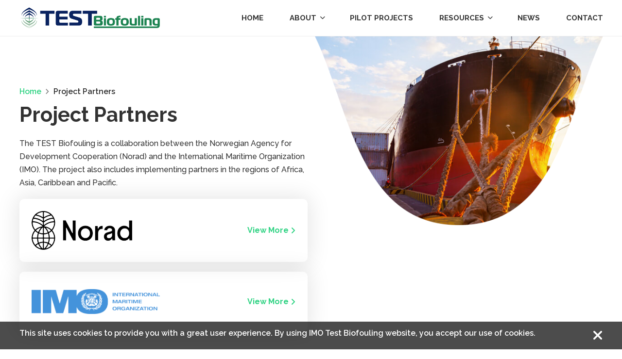

--- FILE ---
content_type: text/html; charset=UTF-8
request_url: https://testbiofouling.imo.org/project-partners/
body_size: 11158
content:
<!doctype html>
<html lang="en-US" class="no-js">
	<head>
		<meta charset="UTF-8">
		<title>  Project Partners : IMO Test Biofouling</title>

		<link href="//www.google-analytics.com" rel="dns-prefetch">
        <link href="https://testbiofouling.imo.org/wp-content/themes/foundation/img/icons/favicon.png" rel="shortcut icon">
        <link href="https://testbiofouling.imo.org/wp-content/themes/foundation/img/icons/touch.png" rel="apple-touch-icon-precomposed">

		<meta http-equiv="X-UA-Compatible" content="IE=edge,chrome=1">
		<meta name="viewport" content="width=device-width, initial-scale=1.0">
		<meta name="description" content="">

		<meta name='robots' content='max-image-preview:large' />
<link rel='dns-prefetch' href='//testbiofouling.imo.org' />
<script type="text/javascript">
/* <![CDATA[ */
window._wpemojiSettings = {"baseUrl":"https:\/\/s.w.org\/images\/core\/emoji\/15.0.3\/72x72\/","ext":".png","svgUrl":"https:\/\/s.w.org\/images\/core\/emoji\/15.0.3\/svg\/","svgExt":".svg","source":{"concatemoji":"https:\/\/testbiofouling.imo.org\/wp-includes\/js\/wp-emoji-release.min.js?ver=6.5.2"}};
/*! This file is auto-generated */
!function(i,n){var o,s,e;function c(e){try{var t={supportTests:e,timestamp:(new Date).valueOf()};sessionStorage.setItem(o,JSON.stringify(t))}catch(e){}}function p(e,t,n){e.clearRect(0,0,e.canvas.width,e.canvas.height),e.fillText(t,0,0);var t=new Uint32Array(e.getImageData(0,0,e.canvas.width,e.canvas.height).data),r=(e.clearRect(0,0,e.canvas.width,e.canvas.height),e.fillText(n,0,0),new Uint32Array(e.getImageData(0,0,e.canvas.width,e.canvas.height).data));return t.every(function(e,t){return e===r[t]})}function u(e,t,n){switch(t){case"flag":return n(e,"\ud83c\udff3\ufe0f\u200d\u26a7\ufe0f","\ud83c\udff3\ufe0f\u200b\u26a7\ufe0f")?!1:!n(e,"\ud83c\uddfa\ud83c\uddf3","\ud83c\uddfa\u200b\ud83c\uddf3")&&!n(e,"\ud83c\udff4\udb40\udc67\udb40\udc62\udb40\udc65\udb40\udc6e\udb40\udc67\udb40\udc7f","\ud83c\udff4\u200b\udb40\udc67\u200b\udb40\udc62\u200b\udb40\udc65\u200b\udb40\udc6e\u200b\udb40\udc67\u200b\udb40\udc7f");case"emoji":return!n(e,"\ud83d\udc26\u200d\u2b1b","\ud83d\udc26\u200b\u2b1b")}return!1}function f(e,t,n){var r="undefined"!=typeof WorkerGlobalScope&&self instanceof WorkerGlobalScope?new OffscreenCanvas(300,150):i.createElement("canvas"),a=r.getContext("2d",{willReadFrequently:!0}),o=(a.textBaseline="top",a.font="600 32px Arial",{});return e.forEach(function(e){o[e]=t(a,e,n)}),o}function t(e){var t=i.createElement("script");t.src=e,t.defer=!0,i.head.appendChild(t)}"undefined"!=typeof Promise&&(o="wpEmojiSettingsSupports",s=["flag","emoji"],n.supports={everything:!0,everythingExceptFlag:!0},e=new Promise(function(e){i.addEventListener("DOMContentLoaded",e,{once:!0})}),new Promise(function(t){var n=function(){try{var e=JSON.parse(sessionStorage.getItem(o));if("object"==typeof e&&"number"==typeof e.timestamp&&(new Date).valueOf()<e.timestamp+604800&&"object"==typeof e.supportTests)return e.supportTests}catch(e){}return null}();if(!n){if("undefined"!=typeof Worker&&"undefined"!=typeof OffscreenCanvas&&"undefined"!=typeof URL&&URL.createObjectURL&&"undefined"!=typeof Blob)try{var e="postMessage("+f.toString()+"("+[JSON.stringify(s),u.toString(),p.toString()].join(",")+"));",r=new Blob([e],{type:"text/javascript"}),a=new Worker(URL.createObjectURL(r),{name:"wpTestEmojiSupports"});return void(a.onmessage=function(e){c(n=e.data),a.terminate(),t(n)})}catch(e){}c(n=f(s,u,p))}t(n)}).then(function(e){for(var t in e)n.supports[t]=e[t],n.supports.everything=n.supports.everything&&n.supports[t],"flag"!==t&&(n.supports.everythingExceptFlag=n.supports.everythingExceptFlag&&n.supports[t]);n.supports.everythingExceptFlag=n.supports.everythingExceptFlag&&!n.supports.flag,n.DOMReady=!1,n.readyCallback=function(){n.DOMReady=!0}}).then(function(){return e}).then(function(){var e;n.supports.everything||(n.readyCallback(),(e=n.source||{}).concatemoji?t(e.concatemoji):e.wpemoji&&e.twemoji&&(t(e.twemoji),t(e.wpemoji)))}))}((window,document),window._wpemojiSettings);
/* ]]> */
</script>
<style id='wp-emoji-styles-inline-css' type='text/css'>

	img.wp-smiley, img.emoji {
		display: inline !important;
		border: none !important;
		box-shadow: none !important;
		height: 1em !important;
		width: 1em !important;
		margin: 0 0.07em !important;
		vertical-align: -0.1em !important;
		background: none !important;
		padding: 0 !important;
	}
</style>
<link rel='stylesheet' id='wp-block-library-css' href='https://testbiofouling.imo.org/wp-includes/css/dist/block-library/style.min.css?ver=6.5.2' media='all' />
<style id='classic-theme-styles-inline-css' type='text/css'>
/*! This file is auto-generated */
.wp-block-button__link{color:#fff;background-color:#32373c;border-radius:9999px;box-shadow:none;text-decoration:none;padding:calc(.667em + 2px) calc(1.333em + 2px);font-size:1.125em}.wp-block-file__button{background:#32373c;color:#fff;text-decoration:none}
</style>
<style id='global-styles-inline-css' type='text/css'>
body{--wp--preset--color--black: #000000;--wp--preset--color--cyan-bluish-gray: #abb8c3;--wp--preset--color--white: #ffffff;--wp--preset--color--pale-pink: #f78da7;--wp--preset--color--vivid-red: #cf2e2e;--wp--preset--color--luminous-vivid-orange: #ff6900;--wp--preset--color--luminous-vivid-amber: #fcb900;--wp--preset--color--light-green-cyan: #7bdcb5;--wp--preset--color--vivid-green-cyan: #00d084;--wp--preset--color--pale-cyan-blue: #8ed1fc;--wp--preset--color--vivid-cyan-blue: #0693e3;--wp--preset--color--vivid-purple: #9b51e0;--wp--preset--gradient--vivid-cyan-blue-to-vivid-purple: linear-gradient(135deg,rgba(6,147,227,1) 0%,rgb(155,81,224) 100%);--wp--preset--gradient--light-green-cyan-to-vivid-green-cyan: linear-gradient(135deg,rgb(122,220,180) 0%,rgb(0,208,130) 100%);--wp--preset--gradient--luminous-vivid-amber-to-luminous-vivid-orange: linear-gradient(135deg,rgba(252,185,0,1) 0%,rgba(255,105,0,1) 100%);--wp--preset--gradient--luminous-vivid-orange-to-vivid-red: linear-gradient(135deg,rgba(255,105,0,1) 0%,rgb(207,46,46) 100%);--wp--preset--gradient--very-light-gray-to-cyan-bluish-gray: linear-gradient(135deg,rgb(238,238,238) 0%,rgb(169,184,195) 100%);--wp--preset--gradient--cool-to-warm-spectrum: linear-gradient(135deg,rgb(74,234,220) 0%,rgb(151,120,209) 20%,rgb(207,42,186) 40%,rgb(238,44,130) 60%,rgb(251,105,98) 80%,rgb(254,248,76) 100%);--wp--preset--gradient--blush-light-purple: linear-gradient(135deg,rgb(255,206,236) 0%,rgb(152,150,240) 100%);--wp--preset--gradient--blush-bordeaux: linear-gradient(135deg,rgb(254,205,165) 0%,rgb(254,45,45) 50%,rgb(107,0,62) 100%);--wp--preset--gradient--luminous-dusk: linear-gradient(135deg,rgb(255,203,112) 0%,rgb(199,81,192) 50%,rgb(65,88,208) 100%);--wp--preset--gradient--pale-ocean: linear-gradient(135deg,rgb(255,245,203) 0%,rgb(182,227,212) 50%,rgb(51,167,181) 100%);--wp--preset--gradient--electric-grass: linear-gradient(135deg,rgb(202,248,128) 0%,rgb(113,206,126) 100%);--wp--preset--gradient--midnight: linear-gradient(135deg,rgb(2,3,129) 0%,rgb(40,116,252) 100%);--wp--preset--font-size--small: 13px;--wp--preset--font-size--medium: 20px;--wp--preset--font-size--large: 36px;--wp--preset--font-size--x-large: 42px;--wp--preset--spacing--20: 0.44rem;--wp--preset--spacing--30: 0.67rem;--wp--preset--spacing--40: 1rem;--wp--preset--spacing--50: 1.5rem;--wp--preset--spacing--60: 2.25rem;--wp--preset--spacing--70: 3.38rem;--wp--preset--spacing--80: 5.06rem;--wp--preset--shadow--natural: 6px 6px 9px rgba(0, 0, 0, 0.2);--wp--preset--shadow--deep: 12px 12px 50px rgba(0, 0, 0, 0.4);--wp--preset--shadow--sharp: 6px 6px 0px rgba(0, 0, 0, 0.2);--wp--preset--shadow--outlined: 6px 6px 0px -3px rgba(255, 255, 255, 1), 6px 6px rgba(0, 0, 0, 1);--wp--preset--shadow--crisp: 6px 6px 0px rgba(0, 0, 0, 1);}:where(.is-layout-flex){gap: 0.5em;}:where(.is-layout-grid){gap: 0.5em;}body .is-layout-flow > .alignleft{float: left;margin-inline-start: 0;margin-inline-end: 2em;}body .is-layout-flow > .alignright{float: right;margin-inline-start: 2em;margin-inline-end: 0;}body .is-layout-flow > .aligncenter{margin-left: auto !important;margin-right: auto !important;}body .is-layout-constrained > .alignleft{float: left;margin-inline-start: 0;margin-inline-end: 2em;}body .is-layout-constrained > .alignright{float: right;margin-inline-start: 2em;margin-inline-end: 0;}body .is-layout-constrained > .aligncenter{margin-left: auto !important;margin-right: auto !important;}body .is-layout-constrained > :where(:not(.alignleft):not(.alignright):not(.alignfull)){max-width: var(--wp--style--global--content-size);margin-left: auto !important;margin-right: auto !important;}body .is-layout-constrained > .alignwide{max-width: var(--wp--style--global--wide-size);}body .is-layout-flex{display: flex;}body .is-layout-flex{flex-wrap: wrap;align-items: center;}body .is-layout-flex > *{margin: 0;}body .is-layout-grid{display: grid;}body .is-layout-grid > *{margin: 0;}:where(.wp-block-columns.is-layout-flex){gap: 2em;}:where(.wp-block-columns.is-layout-grid){gap: 2em;}:where(.wp-block-post-template.is-layout-flex){gap: 1.25em;}:where(.wp-block-post-template.is-layout-grid){gap: 1.25em;}.has-black-color{color: var(--wp--preset--color--black) !important;}.has-cyan-bluish-gray-color{color: var(--wp--preset--color--cyan-bluish-gray) !important;}.has-white-color{color: var(--wp--preset--color--white) !important;}.has-pale-pink-color{color: var(--wp--preset--color--pale-pink) !important;}.has-vivid-red-color{color: var(--wp--preset--color--vivid-red) !important;}.has-luminous-vivid-orange-color{color: var(--wp--preset--color--luminous-vivid-orange) !important;}.has-luminous-vivid-amber-color{color: var(--wp--preset--color--luminous-vivid-amber) !important;}.has-light-green-cyan-color{color: var(--wp--preset--color--light-green-cyan) !important;}.has-vivid-green-cyan-color{color: var(--wp--preset--color--vivid-green-cyan) !important;}.has-pale-cyan-blue-color{color: var(--wp--preset--color--pale-cyan-blue) !important;}.has-vivid-cyan-blue-color{color: var(--wp--preset--color--vivid-cyan-blue) !important;}.has-vivid-purple-color{color: var(--wp--preset--color--vivid-purple) !important;}.has-black-background-color{background-color: var(--wp--preset--color--black) !important;}.has-cyan-bluish-gray-background-color{background-color: var(--wp--preset--color--cyan-bluish-gray) !important;}.has-white-background-color{background-color: var(--wp--preset--color--white) !important;}.has-pale-pink-background-color{background-color: var(--wp--preset--color--pale-pink) !important;}.has-vivid-red-background-color{background-color: var(--wp--preset--color--vivid-red) !important;}.has-luminous-vivid-orange-background-color{background-color: var(--wp--preset--color--luminous-vivid-orange) !important;}.has-luminous-vivid-amber-background-color{background-color: var(--wp--preset--color--luminous-vivid-amber) !important;}.has-light-green-cyan-background-color{background-color: var(--wp--preset--color--light-green-cyan) !important;}.has-vivid-green-cyan-background-color{background-color: var(--wp--preset--color--vivid-green-cyan) !important;}.has-pale-cyan-blue-background-color{background-color: var(--wp--preset--color--pale-cyan-blue) !important;}.has-vivid-cyan-blue-background-color{background-color: var(--wp--preset--color--vivid-cyan-blue) !important;}.has-vivid-purple-background-color{background-color: var(--wp--preset--color--vivid-purple) !important;}.has-black-border-color{border-color: var(--wp--preset--color--black) !important;}.has-cyan-bluish-gray-border-color{border-color: var(--wp--preset--color--cyan-bluish-gray) !important;}.has-white-border-color{border-color: var(--wp--preset--color--white) !important;}.has-pale-pink-border-color{border-color: var(--wp--preset--color--pale-pink) !important;}.has-vivid-red-border-color{border-color: var(--wp--preset--color--vivid-red) !important;}.has-luminous-vivid-orange-border-color{border-color: var(--wp--preset--color--luminous-vivid-orange) !important;}.has-luminous-vivid-amber-border-color{border-color: var(--wp--preset--color--luminous-vivid-amber) !important;}.has-light-green-cyan-border-color{border-color: var(--wp--preset--color--light-green-cyan) !important;}.has-vivid-green-cyan-border-color{border-color: var(--wp--preset--color--vivid-green-cyan) !important;}.has-pale-cyan-blue-border-color{border-color: var(--wp--preset--color--pale-cyan-blue) !important;}.has-vivid-cyan-blue-border-color{border-color: var(--wp--preset--color--vivid-cyan-blue) !important;}.has-vivid-purple-border-color{border-color: var(--wp--preset--color--vivid-purple) !important;}.has-vivid-cyan-blue-to-vivid-purple-gradient-background{background: var(--wp--preset--gradient--vivid-cyan-blue-to-vivid-purple) !important;}.has-light-green-cyan-to-vivid-green-cyan-gradient-background{background: var(--wp--preset--gradient--light-green-cyan-to-vivid-green-cyan) !important;}.has-luminous-vivid-amber-to-luminous-vivid-orange-gradient-background{background: var(--wp--preset--gradient--luminous-vivid-amber-to-luminous-vivid-orange) !important;}.has-luminous-vivid-orange-to-vivid-red-gradient-background{background: var(--wp--preset--gradient--luminous-vivid-orange-to-vivid-red) !important;}.has-very-light-gray-to-cyan-bluish-gray-gradient-background{background: var(--wp--preset--gradient--very-light-gray-to-cyan-bluish-gray) !important;}.has-cool-to-warm-spectrum-gradient-background{background: var(--wp--preset--gradient--cool-to-warm-spectrum) !important;}.has-blush-light-purple-gradient-background{background: var(--wp--preset--gradient--blush-light-purple) !important;}.has-blush-bordeaux-gradient-background{background: var(--wp--preset--gradient--blush-bordeaux) !important;}.has-luminous-dusk-gradient-background{background: var(--wp--preset--gradient--luminous-dusk) !important;}.has-pale-ocean-gradient-background{background: var(--wp--preset--gradient--pale-ocean) !important;}.has-electric-grass-gradient-background{background: var(--wp--preset--gradient--electric-grass) !important;}.has-midnight-gradient-background{background: var(--wp--preset--gradient--midnight) !important;}.has-small-font-size{font-size: var(--wp--preset--font-size--small) !important;}.has-medium-font-size{font-size: var(--wp--preset--font-size--medium) !important;}.has-large-font-size{font-size: var(--wp--preset--font-size--large) !important;}.has-x-large-font-size{font-size: var(--wp--preset--font-size--x-large) !important;}
.wp-block-navigation a:where(:not(.wp-element-button)){color: inherit;}
:where(.wp-block-post-template.is-layout-flex){gap: 1.25em;}:where(.wp-block-post-template.is-layout-grid){gap: 1.25em;}
:where(.wp-block-columns.is-layout-flex){gap: 2em;}:where(.wp-block-columns.is-layout-grid){gap: 2em;}
.wp-block-pullquote{font-size: 1.5em;line-height: 1.6;}
</style>
<link rel='stylesheet' id='normalize-css' href='https://testbiofouling.imo.org/wp-content/themes/foundation/normalize.css?ver=1.0' media='all' />
<link rel='stylesheet' id='bootstrap-css' href='https://testbiofouling.imo.org/wp-content/themes/foundation/css//bootstrap.min.css?ver=1.0' media='all' />
<link rel='stylesheet' id='html5blank-css' href='https://testbiofouling.imo.org/wp-content/themes/foundation/style.css?ver=1.0' media='all' />
<link rel='stylesheet' id='carouselstyle-css' href='https://testbiofouling.imo.org/wp-content/themes/foundation/css/fonts.css?ver=1.0' media='all' />
<link rel='stylesheet' id='fancyboxstyle-css' href='https://testbiofouling.imo.org/wp-content/themes/foundation/css/fancybox.css?ver=1.0' media='all' />
<link rel='stylesheet' id='fontawesome-css' href='https://testbiofouling.imo.org/wp-content/themes/foundation/css/fontawesome-all.min.css?ver=1.0' media='all' />
<link rel='stylesheet' id='slick-css' href='https://testbiofouling.imo.org/wp-content/themes/foundation/css/slick.css?ver=1.0' media='all' />
<link rel='stylesheet' id='lightbox-css' href='https://testbiofouling.imo.org/wp-content/themes/foundation/css/lightbox.css?ver=1.0' media='all' />
<link rel='stylesheet' id='aos-css' href='https://testbiofouling.imo.org/wp-content/themes/foundation/css/aos.css?ver=1.0' media='all' />
<link rel='stylesheet' id='mainstyles-css' href='https://testbiofouling.imo.org/wp-content/themes/foundation/css/main.css?ver=2.4' media='all' />
<script type="text/javascript" src="https://testbiofouling.imo.org/wp-content/themes/foundation/js/lib/conditionizr-4.3.0.min.js?ver=4.3.0" id="conditionizr-js"></script>
<script type="text/javascript" src="https://testbiofouling.imo.org/wp-content/themes/foundation/js/lib/modernizr-2.7.1.min.js?ver=2.7.1" id="modernizr-js"></script>
<script type="text/javascript" src="https://testbiofouling.imo.org/wp-includes/js/jquery/jquery.min.js?ver=3.7.1" id="jquery-core-js"></script>
<script type="text/javascript" src="https://testbiofouling.imo.org/wp-includes/js/jquery/jquery-migrate.min.js?ver=3.4.1" id="jquery-migrate-js"></script>
<script type="text/javascript" src="https://testbiofouling.imo.org/wp-content/themes/foundation/js/fancybox.js?ver=1.0.0" id="fanceyboxscript-js"></script>
<script type="text/javascript" src="https://testbiofouling.imo.org/wp-content/themes/foundation/js/slick.min.js?ver=1.0.0" id="slickjs-js"></script>
<script type="text/javascript" src="https://testbiofouling.imo.org/wp-content/themes/foundation/js/bootstrap.min.js?ver=1.0.0" id="bootstrapjs-js"></script>
<script type="text/javascript" src="https://testbiofouling.imo.org/wp-content/themes/foundation/js/matchheight.js?ver=1.0.0" id="matchheight-js"></script>
<script type="text/javascript" src="https://testbiofouling.imo.org/wp-content/themes/foundation/js/aos.js?ver=1.0.0" id="aos-js"></script>
<script type="text/javascript" src="https://testbiofouling.imo.org/wp-content/themes/foundation/js/lightbox.js?ver=1.0.0" id="lightbox-js"></script>
<script type="text/javascript" src="https://testbiofouling.imo.org/wp-content/themes/foundation/js/scripts.js?ver=1.0.0" id="custom-js"></script>
<link rel="https://api.w.org/" href="https://testbiofouling.imo.org/wp-json/" /><link rel="alternate" type="application/json" href="https://testbiofouling.imo.org/wp-json/wp/v2/pages/103" /><link rel="alternate" type="application/json+oembed" href="https://testbiofouling.imo.org/wp-json/oembed/1.0/embed?url=https%3A%2F%2Ftestbiofouling.imo.org%2Fproject-partners%2F" />
<link rel="alternate" type="text/xml+oembed" href="https://testbiofouling.imo.org/wp-json/oembed/1.0/embed?url=https%3A%2F%2Ftestbiofouling.imo.org%2Fproject-partners%2F&#038;format=xml" />
		<script>
        // conditionizr.com
        // configure environment tests
        conditionizr.config({
            assets: 'https://testbiofouling.imo.org/wp-content/themes/foundation',
            tests: {}
        });
        </script>

		<link rel="preconnect" href="https://fonts.googleapis.com">
		<link rel="preconnect" href="https://fonts.gstatic.com" crossorigin>
		<link href="https://fonts.googleapis.com/css2?family=Raleway:wght@500;600;700&display=swap" rel="stylesheet">

	</head>
	<!-- Google tag (gtag.js) -->
	<script async src="https://www.googletagmanager.com/gtag/js?id=G-E4DCJTEP3V"></script>
	<script>
		window.dataLayer = window.dataLayer || [];
		function gtag(){dataLayer.push(arguments);}
		gtag('js', new Date());

		gtag('config', 'G-E4DCJTEP3V');
	</script>
	<body class="page-template page-template-page-project-partners page-template-page-project-partners-php page page-id-103 project-partners">

	<div class="burgerNavContainer">
		<div class="container">
			<div id="burgerNav">
				<div class="innerBurger">
					<span></span>
					<span></span>
					<span></span>
				</div>
			</div>
		</div>
	</div>
	<!-- header -->
	<header class="header clear" role="banner">
		<div class="container">
			<div class="row align-items-center">
				<!-- logo -->
				<div class="logo col-lg-3 col-12 header-left col-sm-8">

									<a href="https://testbiofouling.imo.org">
						<img src="https://testbiofouling.imo.org/wp-content/uploads/2023/12/Test-Biofouling-Logo.png" alt="logo" class="logo-img">
					</a>
								</div>
				<!-- /logo -->

				<div class="header-right col-12 col-sm-4 col-lg-9 justify-content-end d-flex">
					<!-- nav -->
						<nav class="nav" role="navigation">
							<div class="navclose d-block d-xl-none">
								✕
							</div>
							<div class="navtopp navtopp d-block d-xl-none">
									<img src="https://testbiofouling.imo.org/wp-content/uploads/2023/12/Test-Biofouling-Logo.png" alt="footer-logo" class="footer-logo">
							</div>
							<ul><li id="menu-item-30" class="menu-item menu-item-type-post_type menu-item-object-page menu-item-home menu-item-30"><a href="https://testbiofouling.imo.org/">Home</a></li>
<li id="menu-item-760" class="menu-item menu-item-type-custom menu-item-object-custom current-menu-ancestor current-menu-parent menu-item-has-children menu-item-760"><a href="#">About</a>
<ul class="sub-menu">
	<li id="menu-item-761" class="menu-item menu-item-type-post_type menu-item-object-page menu-item-761"><a href="https://testbiofouling.imo.org/about-the-project/">The Project</a></li>
	<li id="menu-item-757" class="menu-item menu-item-type-post_type menu-item-object-page menu-item-757"><a href="https://testbiofouling.imo.org/the-issue/">The Issue</a></li>
	<li id="menu-item-756" class="menu-item menu-item-type-post_type menu-item-object-page current-menu-item page_item page-item-103 current_page_item menu-item-756"><a href="https://testbiofouling.imo.org/project-partners/" aria-current="page">Project Partners</a></li>
	<li id="menu-item-762" class="menu-item menu-item-type-post_type menu-item-object-page menu-item-762"><a href="https://testbiofouling.imo.org/gender-action-plan/">Gender Action Plan</a></li>
</ul>
</li>
<li id="menu-item-32" class="menu-item menu-item-type-post_type menu-item-object-page menu-item-32"><a href="https://testbiofouling.imo.org/demonstration-pilot-projects/">Pilot Projects</a></li>
<li id="menu-item-763" class="menu-item menu-item-type-custom menu-item-object-custom menu-item-has-children menu-item-763"><a href="#">Resources</a>
<ul class="sub-menu">
	<li id="menu-item-764" class="menu-item menu-item-type-post_type menu-item-object-page menu-item-764"><a href="https://testbiofouling.imo.org/resources/project-publications/">Publications</a></li>
	<li id="menu-item-765" class="menu-item menu-item-type-post_type menu-item-object-page menu-item-765"><a href="https://testbiofouling.imo.org/resources/technology-portal/">Technology Portal</a></li>
	<li id="menu-item-766" class="menu-item menu-item-type-post_type menu-item-object-page menu-item-766"><a href="https://testbiofouling.imo.org/resources/training-packages/">Training Packages</a></li>
	<li id="menu-item-767" class="menu-item menu-item-type-post_type menu-item-object-page menu-item-767"><a href="https://testbiofouling.imo.org/resources/video-library/">Video Library</a></li>
</ul>
</li>
<li id="menu-item-33" class="menu-item menu-item-type-post_type menu-item-object-page menu-item-33"><a href="https://testbiofouling.imo.org/news/">News</a></li>
<li id="menu-item-34" class="menu-item menu-item-type-post_type menu-item-object-page menu-item-34"><a href="https://testbiofouling.imo.org/contact-us/">Contact</a></li>
</ul>						</nav>
					<!-- /nav -->
				</div>
			</div>
		</div>
	</header>
	<!-- /header -->

	<main role="main" class="project-circles">
		<section class="block pagetop">
			<div class="container">
				<div class="row text-center text-xl-start flex-column-reverse flex-xl-row">
					<div class="col-xl-6 col-12">
						<div class="the-breadcrumb">
							<div id="crumbs"><a href="https://testbiofouling.imo.org">Home</a> <img src="/wp-content/themes/foundation/img/angle-left.svg" alt="angle-right"> <span class="current">Project Partners</span></div>						</div>
						<div class="page-title">
							<h1>
								Project Partners							</h1>
						</div>
						<div class="pagetop-content">
							The TEST Biofouling is a collaboration between the Norwegian Agency for Development Cooperation (Norad) and the International Maritime Organization (IMO). The project also includes implementing partners in the regions of Africa, Asia, Caribbean and Pacific.						</div>
						<div class="project-partners-list">
																						<div class="project-partners-list-box">
									<div class="row align-items-center">
										<div class="col-6">
																								<img src="https://testbiofouling.imo.org/wp-content/uploads/2023/12/projectpartnerslink2.png" alt="" />
																					</div>
										<div class="col-6 d-flex justify-content-end">
											<a target="_blank" href="https://www.norad.no/en/front/" class="fw-bold">
												View More <i class="fa-solid fa-angle-right"></i>
											</a>
										</div>
									</div>
								</div><!-- box -->	
															<div class="project-partners-list-box">
									<div class="row align-items-center">
										<div class="col-6">
																								<img src="https://testbiofouling.imo.org/wp-content/uploads/2023/12/projectpartnerslink1.png" alt="" />
																					</div>
										<div class="col-6 d-flex justify-content-end">
											<a target="_blank" href="https://www.imo.org/" class="fw-bold">
												View More <i class="fa-solid fa-angle-right"></i>
											</a>
										</div>
									</div>
								</div><!-- box -->	
														  			  
						</div>
					</div>
					<div class="col-xl-6 col-12 justify-content-center d-flex">
						<div class="mask-img">
														<img src="https://testbiofouling.imo.org/wp-content/uploads/2024/01/innerhero1.jpeg" alt="" />
												</div>
					</div>
				</div>
			</div>
		</section>

		<section class="block pb-xl-0 pp-top pt-5 pb-0">
			<div class="container">
				<div class="row">
					<div class="offset-lg-1 col-lg-10 col-12">
						<div class="text-center">
							<h3>MTCCs</h3>
<p>In the delivery of technology demonstration activities and capacity-building activities in relation to the implementation of the IMO Biofouling Guidelines, TEST Biofouling will be supported by the Maritime Technology Cooperation Centres (MTCCs) set up under the EU-funded Global MTCC Network Project (GMN). Priorities for regional technology pilots and cooperation will be coordinated and set in line with priorities expressed by LDCs and SIDS and as such supported by those MTCCs whose geographical scope includes most LDCs and SIDS, notably MTCC Africa, MTCC Caribbean and MTCC Pacific.</p>
						</div>
					</div>
				</div>
			</div>
		</section>
		
					
									<section class="block circle-images content-right-text content-block">
						<div class="container">
							<div class="row gx-6 align-items-center">
								<div class="col-xl-6 col-12 content-block-img">
									<p><img fetchpriority="high" decoding="async" width="441" height="441" class="aligncenter size-full wp-image-482" src="/wp-content/uploads/2023/12/mtcc-asia.png" alt="mtcc-asia" srcset="https://testbiofouling.imo.org/wp-content/uploads/2023/12/mtcc-asia.png 441w, https://testbiofouling.imo.org/wp-content/uploads/2023/12/mtcc-asia-150x150.png 150w, https://testbiofouling.imo.org/wp-content/uploads/2023/12/mtcc-asia-300x300.png 300w, https://testbiofouling.imo.org/wp-content/uploads/2023/12/mtcc-asia-200x200.png 200w" sizes="(max-width: 441px) 100vw, 441px" /></p>
								</div>
								<div class="col-xl-6 col-12">
									<h3>MTCC-Asia</h3>
<p>MTCC-Asia is hosted by Shanghai Maritime University (SMU) in China. SMU’s existing capacity, combined with the project’s support through the creation of MTCC-Asia, is used to assist developing countries in the region to enhance their capabilities to address GHG emissions from shipping.</p>
								</div>
							</div>
						</div>
					</section>

				
			
									<section class="block content-left-text content-block">
						<div class="container">
							<div class="row gx-6 align-items-center">
								<div class="col-xl-6 col-12">
									<h3>MTCC-Africa</h3>
<p>The Maritime Technology Cooperation Centre for Africa (MTCC Africa) – is a Centre of excellence with the responsibility of building capacity for climate change mitigation in the African maritime shipping industry. MTCC Africa is part of the Global MTCCs Network (GMN) Project which establishes and unites MTCCs from five regions into one global network.</p>
								</div>
								<div class="col-xl-6 col-12 content-block-img">
									<p><img decoding="async" width="441" height="441" class="aligncenter size-full wp-image-483" src="/wp-content/uploads/2023/12/mtcc-africa.png" alt="mtcc-africa" srcset="https://testbiofouling.imo.org/wp-content/uploads/2023/12/mtcc-africa.png 441w, https://testbiofouling.imo.org/wp-content/uploads/2023/12/mtcc-africa-150x150.png 150w, https://testbiofouling.imo.org/wp-content/uploads/2023/12/mtcc-africa-300x300.png 300w, https://testbiofouling.imo.org/wp-content/uploads/2023/12/mtcc-africa-200x200.png 200w" sizes="(max-width: 441px) 100vw, 441px" /></p>
								</div>
							</div>
						</div>
					</section>
				
			
									<section class="block circle-images content-right-text content-block">
						<div class="container">
							<div class="row gx-6 align-items-center">
								<div class="col-xl-6 col-12 content-block-img">
									<p><img decoding="async" width="441" height="441" class="aligncenter size-full wp-image-484" src="/wp-content/uploads/2023/12/mtcc-caribbean.png" alt="mtcc-caribbean" srcset="https://testbiofouling.imo.org/wp-content/uploads/2023/12/mtcc-caribbean.png 441w, https://testbiofouling.imo.org/wp-content/uploads/2023/12/mtcc-caribbean-150x150.png 150w, https://testbiofouling.imo.org/wp-content/uploads/2023/12/mtcc-caribbean-300x300.png 300w, https://testbiofouling.imo.org/wp-content/uploads/2023/12/mtcc-caribbean-200x200.png 200w" sizes="(max-width: 441px) 100vw, 441px" /></p>
								</div>
								<div class="col-xl-6 col-12">
									<h3>NMTCC-Caribbean</h3>
<p>MTCC-Caribbean is headquartered at the University of Trinidad and Tobago (UTT). UTT is a multi-campus facility that hosts specialized programmes dedicated to developmental disciplines including maritime capacity building, energy efficiency, environmental studies and marine research.</p>
								</div>
							</div>
						</div>
					</section>

				
			
									<section class="block content-left-text content-block">
						<div class="container">
							<div class="row gx-6 align-items-center">
								<div class="col-xl-6 col-12">
									<h3>MTCC-Pacific</h3>
<p>MTCC-Pacific is being implemented by the Pacific Community (SPC) and the Secretariat of the Pacific Regional Environment Programme (SPREP) as a consortium of institutions. Both SPC and SPREP have a track record of regional capacity-building activities related to maritime safety and security, trade facilitation and port efficiency as well as pollution prevention from ships</p>
								</div>
								<div class="col-xl-6 col-12 content-block-img">
									<p><img decoding="async" width="441" height="441" class="aligncenter size-full wp-image-485" src="/wp-content/uploads/2023/12/mtcc-pacific.png" alt="mtcc-pacific" srcset="https://testbiofouling.imo.org/wp-content/uploads/2023/12/mtcc-pacific.png 441w, https://testbiofouling.imo.org/wp-content/uploads/2023/12/mtcc-pacific-150x150.png 150w, https://testbiofouling.imo.org/wp-content/uploads/2023/12/mtcc-pacific-300x300.png 300w, https://testbiofouling.imo.org/wp-content/uploads/2023/12/mtcc-pacific-200x200.png 200w" sizes="(max-width: 441px) 100vw, 441px" /></p>
								</div>
							</div>
						</div>
					</section>
				
					
		<section class="block" id="leadingcountries">
			<div class="container">
				<div class="row gx-5">
					<div class="col-12 text-center map-wrap">
						<h2 class="mb-5">
							Lead Partnering Countries &amp; Partnering Countries						</h2>
														<img src="https://testbiofouling.imo.org/wp-content/uploads/2023/12/countrymap.png" alt="countrymap" />
											</div>
					<div class="col-12 col-lg-6">
						<h5>Lead Partnering Countries</h5>
<p>Twelve countries, representing a mix of developing nations and Small Island Developing States, will spearhead the work of the TEST Biofouling Project as Lead Partnering Countries (LPCs) also seen as Lead Demonstration Countries: Brazil, Ecuador, Fiji, Indonesia, Jordan, Madagascar, Mauritius, Mexico, Peru, the Philippines, Sri Lanka and Tonga.</p>
					</div>
					<div class="col-12 col-lg-6">
						<h5>Partnering Countries</h5>
<p>Fourteen Partnering Countries: Argentina, Chile, China, Comoros Djibouti, Iran, Jamaica, Malysia, Nigeria, Panama, Somalia, Sudan, Suriname and Tuvalu will benefit from capacity building, regional demonstration pilots, regional and global exchange of best practices and network creation.</p>
					</div>
				</div><!-- row -->
			</div>
		</section>
	</main>

			<footer class="footer gradientbg" role="contentinfo">
				<div class="custom-shape-divider-top-1701856034">
					<svg data-name="Layer 1" xmlns="http://www.w3.org/2000/svg" viewBox="0 0 1200 120" preserveAspectRatio="none">
						<path d="M321.39,56.44c58-10.79,114.16-30.13,172-41.86,82.39-16.72,168.19-17.73,250.45-.39C823.78,31,906.67,72,985.66,92.83c70.05,18.48,146.53,26.09,214.34,3V0H0V27.35A600.21,600.21,0,0,0,321.39,56.44Z" class="shape-fill"></path>
					</svg>
				</div>
				<div class="footer-divider">
					<svg data-name="Layer 1" xmlns="http://www.w3.org/2000/svg" viewBox="0 0 1200 120" preserveAspectRatio="none">
						<path d="M321.39,56.44c58-10.79,114.16-30.13,172-41.86,82.39-16.72,168.19-17.73,250.45-.39C823.78,31,906.67,72,985.66,92.83c70.05,18.48,146.53,26.09,214.34,3V0H0V27.35A600.21,600.21,0,0,0,321.39,56.44Z" class="shape-fill"></path>
					</svg>
				</div>
				<div class="footertop">
					<div class="container">
						<div class="row gx-5">
							<div class="col-12 col-lg-4 footer-left mb-5 mb-lg-0">
								<a href="https://testbiofouling.imo.org">
									<img src="https://testbiofouling.imo.org/wp-content/uploads/2023/12/white-logo-test-biofouling.png" alt="footer-logo" class="footer-logo">
								</a>
								<div class="mb-3">
									<p class="mb-4">
										Mitigating marine biofouling through the implementation of sustainable technologies for environmental preservation									</p>
								</div>
								<div class="footerinfo">
									<div class="footerinfobox">
										<div class="footerinfo-icon">
											<i class="fa-solid fa-envelope"></i>
										</div>
										<div class="footerinfo-content">
											testbiofouling@imo.org										
										</div>
									</div>
									<div class="footerinfobox">
										<div class="footerinfo-icon">
											<i class="fa-solid fa-location-dot"></i>
										</div>
										<div class="footerinfo-content">
											<a href=", #, ">
												TEST Biofouling project, International Maritime Organization, 4 Albert Embankment, London SE1 7SR, United Kingdom											</a>
										</div>
									</div>
								</div>
							</div><!-- col -->

							<div class="col-12 col-sm-4 col-lg-3 footer-mid-logo mb-5 mb-sm-0 mt-5 mt-sm-0">
								<h4 class="footer-menu__title">
									Project Partners
								</h4>
								<img src="https://testbiofouling.imo.org/wp-content/uploads/2024/04/IMO-Logo@2x.png" alt="footer logo 1" class="mb-5 d-block">
								<img src="https://testbiofouling.imo.org/wp-content/uploads/2024/04/Norad-Logo@2x.png" alt="footer logo 2" class="mb-5 d-block">
							</div>
							<div class="col-12 col-sm-4 col-lg-2 footer-mid mb-5 mb-sm-0">
								<h4 class="footer-menu__title">Quick Links</h4>								<ul class="footerwidgetmenu"><li id="menu-item-51" class="menu-item menu-item-type-post_type menu-item-object-page menu-item-home menu-item-51"><a href="https://testbiofouling.imo.org/">Home</a></li>
<li id="menu-item-52" class="menu-item menu-item-type-post_type menu-item-object-page menu-item-52"><a href="https://testbiofouling.imo.org/about-the-project/">About the Project</a></li>
<li id="menu-item-875" class="menu-item menu-item-type-post_type menu-item-object-page menu-item-875"><a href="https://testbiofouling.imo.org/resources/project-publications/">Publications</a></li>
<li id="menu-item-1019" class="menu-item menu-item-type-post_type menu-item-object-page menu-item-1019"><a href="https://testbiofouling.imo.org/gender-action-plan/">Gender Action Plan</a></li>
</ul>							</div><!-- col -->
							<div class="col-12 col-sm-4 col-lg-3 footer-right mb-5 mb-sm-0">
									<h4 class="footer-menu__title">Demonstration Pilot Projects</h4>								<ul class="footerwidgetmenu"><li id="menu-item-988" class="menu-item menu-item-type-custom menu-item-object-custom menu-item-988"><a href="/demonstration-pilot-projects/#national-pilots">National Demonstration Pilots</a></li>
<li id="menu-item-987" class="menu-item menu-item-type-custom menu-item-object-custom menu-item-987"><a href="/demonstration-pilot-projects/#regional-demo-pilots">Regional Demonstration Pilots</a></li>
</ul>							</div><!-- col -->
						</div>
					</div>

				</div>
				<div class="footercopyright text-white text-center pt-4 py-3">
					<div class="container">
						<!-- copyright -->
						<p class="copyright">
							&copy; 2026 Copyright IMO Test Biofouling.
						</p>
						<!-- /copyright -->
					</div>
				</div>
			</footer>
			<!-- /footer -->

		
		<div id="siteCookie" style="display: none;">
				<div class="container">
				<div class="inner">
					<p>
					This site uses cookies to provide you with a great user experience. By using IMO Test Biofouling website, you accept our use of <a href="/cookies">cookies.</a></p>
					<i class="fa fa-times"></i>
				</div>
			</div>
		</div>


			
				
		<script>
			jQuery(window).load(function() {
				jQuery(function() {
					jQuery('.equalizeheight').matchHeight();
					jQuery('.video-wrap').addClass('vidoverlay');
				});
			});
			jQuery('[data-bs-toggle="tab"]').on('shown.bs.tab', function (e) {
				jQuery('.equalizeheight').matchHeight();
			});
		</script>

		<!-- Google tag (gtag.js) -->
		<script async src="https://www.googletagmanager.com/gtag/js?id=G-XXXXXXX"></script>
		<script>
		window.dataLayer = window.dataLayer || [];
		function gtag(){dataLayer.push(arguments);}
		gtag('js', new Date());

		gtag('config', 'G-XXXXXXX');
		</script>


		<script>
			jQuery(document).ready(function($) {
				$(".expandableItem .title").on("click", function() {
					const expandableItem = $(this).closest(".expandableItem");
					const content = $(this).siblings(".content");
					content.toggleClass("active");
					if (content.hasClass("active")) {
						// Get the height of the content and apply it as max-height
						content.css("max-height", content[0].scrollHeight + "px");
						expandableItem.addClass("active");
					} else {
						content.css("max-height", "0px");
						expandableItem.removeClass("active");
					}
				});
			});
			 jQuery(document).ready(function($){
				 $('#hero_slider').slick({
					 infinite: true,
					 arrows: true,
					 dots:false,
					 fade: true,
					 prevArrow: '<i class="fa fa-angle-left pointer transition"></i>',
					 nextArrow: '<i class="fa fa-angle-right pointer transition"></i>',
					 slidesToShow: 1,
					 adaptiveHeight: true,
					 slidesToScroll: 1,
					 responsive: [
						 {
							 breakpoint: 767,
							 settings: {
								 adaptiveHeight: true
							 }
						 }
					 ]
				 });
			 });		

			jQuery(".publications-nav").on('click','li', function(){
				jQuery(this).toggleClass('checked').siblings().removeClass('checked');
			});
		</script>

		<script>
			(function ($){
				$.fn.responsiveTabs = function() {
				this.addClass('responsive-tabs'),
				this.append($('<span class="dropdown-arrow"></span>')),

				this.on("click", "li > a.active, span.dropdown-arrow", function (){
						this.toggleClass('open');
					}.bind(this)), this.on("click", "li > a:not(.active)", function() {
						this.removeClass("open")
					}.bind(this)); 
				}
  				
				$('.nav-tabs-to-dropdown').responsiveTabs();
			})(jQuery);

			jQuery('a[data-bs-toggle="tab"]').on('shown.bs.tab', function (e) {
				var target = jQuery(e.target).attr("href") // activated tab
				
				jQuery('.equalizeheight').matchHeight();
			});


			(function ($){
				$.fn.responsiveTabs = function() {
				this.addClass('responsive-tabs'),
				this.append($('<span class="dropdown-arrow"></span>')),

				this.on("click", "li > a.active, span.dropdown-arrow", function (){
						this.toggleClass('open');
					}.bind(this)), this.on("click", "li > a:not(.active)", function() {
						this.removeClass("open")
					}.bind(this)); 
				}
  				
				$('.bottomtechportal-tab').responsiveTabs();
			})(jQuery);

			jQuery(document).click(function(event){
				// Check if clicked outside .target-div
				if (!(jQuery(event.target).closest(".responsive-tabs").length)) {
					// Hide .target-div
					jQuery(".responsive-tabs").removeClass('open');
				}
			});

			jQuery(document).ready(function() {
				jQuery('#burgerNav').click(function() {
					jQuery(this).addClass('z-1');
				});
				jQuery('.navclose').click(function() {
					jQuery('.nav').removeClass('navActive');
				});
				
				// Javascript to enable link to tab
				var url = document.location.toString();
				if (url.match('#')) {
					jQuery('.nav-tabs a[data-bs-target="#' + url.split('#')[1] + '"]').tab('show');
				} 

				// Change hash for page-reload
				jQuery('.nav-tabs a').on('shown.bs.tab', function (e) {
					window.location.hash = e.target.hash;
				})
				
			});

			jQuery(function(){
				jQuery("body").on('hidden.bs.modal', function (e) {
					var $iframes = jQuery(e.target).find("iframe");
					$iframes.each(function(index, iframe){
						jQuery(iframe).attr("src", jQuery(iframe).attr("src"));
					});
				});
			});
			
			
			AOS.init();
			
		</script>

	</body>
</html>


--- FILE ---
content_type: text/css
request_url: https://testbiofouling.imo.org/wp-content/themes/foundation/style.css?ver=1.0
body_size: 4950
content:
/*
	Theme Name: IMO Test Biofouling
*/


/*------------------------------------*\
    MAIN
\*------------------------------------*/


/* global box-sizing */

*,
*:after,
*:before {
    -moz-box-sizing: border-box;
    box-sizing: border-box;
    -webkit-font-smoothing: antialiased;
    font-smoothing: antialiased;
    text-rendering: optimizeLegibility;
}


/* html element 62.5% font-size for REM use */

html {
    font-size: 62.5%;
}

body {
    font: 300 11px/1.4 'Helvetica Neue', Helvetica, Arial, sans-serif;
}


/* clear */

.clear:before,
.clear:after {
    content: ' ';
    display: table;
}

.clear:after {
    clear: both;
}

.clear {
    *zoom: 1;
}

img {
    max-width: 100%;
    vertical-align: bottom;
}

a {
    text-decoration: none;
    color: var(--accent);
}

a:hover {
    color: var(--accent-alt)
}

a:focus {
    outline: 0;
}

a:hover,
a:active {
    outline: 0;
}

input:focus {
    outline: 0;
    border: 1px solid var(--primary);
}


/*------------------------------------*\
    STRUCTURE
\*------------------------------------*/


/* wrapper */

.wrapper {
    max-width: 1280px;
    width: 95%;
    margin: 0 auto;
    position: relative;
}


/* header */

.header {}


/* logo */

.logo {}

.logo-img {}


/* nav */

.nav {}


/* sidebar */

.sidebar {}


/* footer */

.footer {}


/*------------------------------------*\
    PAGES
\*------------------------------------*/


/*------------------------------------*\
    IMAGES
\*------------------------------------*/


/*------------------------------------*\
	TYPOGRAPHY
\*------------------------------------*/

@font-face {
    font-family: 'Font-Name';
    src: url('fonts/font-name.eot');
    src: url('fonts/font-name.eot?#iefix') format('embedded-opentype'), url('fonts/font-name.woff') format('woff'), url('fonts/font-name.ttf') format('truetype'), url('fonts/font-name.svg#font-name') format('svg');
    font-weight: normal;
    font-style: normal;
}


/*------------------------------------*\
    RESPONSIVE
\*------------------------------------*/

@media only screen and (min-width:320px) {}

@media only screen and (min-width:480px) {}

@media only screen and (min-width:768px) {}

@media only screen and (min-width:1024px) {}

@media only screen and (min-width:1140px) {}

@media only screen and (min-width:1280px) {}

@media only screen and (-webkit-min-device-pixel-ratio:1.5),
only screen and (min-resolution:144dpi) {}


/*------------------------------------*\
    MISC
\*------------------------------------*/

::selection {
    background: #04A4CC;
    color: #FFF;
    text-shadow: none;
}

::-webkit-selection {
    background: #04A4CC;
    color: #FFF;
    text-shadow: none;
}

::-moz-selection {
    background: #04A4CC;
    color: #FFF;
    text-shadow: none;
}


/*------------------------------------*\
    WORDPRESS CORE
\*------------------------------------*/

.alignnone {
    margin: 5px 20px 20px 0;
}

.aligncenter,
div.aligncenter {
    display: block;
    margin: 5px auto 5px auto;
}

.alignright {
    float: right;
    margin: 5px 0 20px 20px;
}

.alignleft {
    float: left;
    margin: 5px 20px 20px 0;
}

a img.alignright {
    float: right;
    margin: 5px 0 20px 20px;
}

a img.alignnone {
    margin: 5px 20px 20px 0;
}

a img.alignleft {
    float: left;
    margin: 5px 20px 20px 0;
}

a img.aligncenter {
    display: block;
    margin-left: auto;
    margin-right: auto;
}

.wp-caption {
    background: #FFF;
    border: 1px solid #F0F0F0;
    max-width: 96%;
    padding: 5px 3px 10px;
    text-align: center;
}

.wp-caption.alignnone {
    margin: 5px 20px 20px 0;
}

.wp-caption.alignleft {
    margin: 5px 20px 20px 0;
}

.wp-caption.alignright {
    margin: 5px 0 20px 20px;
}

.wp-caption img {
    border: 0 none;
    height: auto;
    margin: 0;
    max-width: 98.5%;
    padding: 0;
    width: auto;
}

.wp-caption .wp-caption-text,
.gallery-caption {
    font-size: 11px;
    line-height: 17px;
    margin: 0;
    padding: 0 4px 5px;
}

.sticky {}

.bypostauthor {}


/*------------------------------------*\
    PRINT
\*------------------------------------*/

@media print {
    * {
        background: transparent !important;
        color: #000 !important;
        box-shadow: none !important;
        text-shadow: none !important;
    }
    a,
    a:visited {
        text-decoration: underline;
    }
    a[href]:after {
        content: " (" attr(href) ")";
    }
    abbr[title]:after {
        content: " (" attr(title) ")";
    }
    .ir a:after,
    a[href^="javascript:"]:after,
    a[href^="#"]:after {
        content: "";
    }
    pre,
    blockquote {
        border: 1px solid #999;
        page-break-inside: avoid;
    }
    thead {
        display: table-header-group;
    }
    tr,
    img {
        page-break-inside: avoid;
    }
    img {
        max-width: 100% !important;
    }
    @page {
        margin: 0.5cm;
    }
    p,
    h2,
    h3 {
        orphans: 3;
        widows: 3;
    }
    h2,
    h3 {
        page-break-after: avoid;
    }
}

--- FILE ---
content_type: text/css
request_url: https://testbiofouling.imo.org/wp-content/themes/foundation/css/fonts.css?ver=1.0
body_size: 2611
content:
/* barlow-200 - latin */

@font-face {
    font-display: swap;
    /* Check https://developer.mozilla.org/en-US/docs/Web/CSS/@font-face/font-display for other options. */
    font-family: 'Barlow';
    font-style: normal;
    font-weight: 200;
    src: url('../fonts/barlow-v12-latin-200.woff2') format('woff2');
    /* Chrome 36+, Opera 23+, Firefox 39+, Safari 12+, iOS 10+ */
}


/* barlow-300 - latin */

@font-face {
    font-display: swap;
    /* Check https://developer.mozilla.org/en-US/docs/Web/CSS/@font-face/font-display for other options. */
    font-family: 'Barlow';
    font-style: normal;
    font-weight: 300;
    src: url('../fonts/barlow-v12-latin-300.woff2') format('woff2');
    /* Chrome 36+, Opera 23+, Firefox 39+, Safari 12+, iOS 10+ */
}


/* barlow-regular - latin */

@font-face {
    font-display: swap;
    /* Check https://developer.mozilla.org/en-US/docs/Web/CSS/@font-face/font-display for other options. */
    font-family: 'Barlow';
    font-style: normal;
    font-weight: 400;
    src: url('../fonts/barlow-v12-latin-regular.woff2') format('woff2');
    /* Chrome 36+, Opera 23+, Firefox 39+, Safari 12+, iOS 10+ */
}


/* barlow-500 - latin */

@font-face {
    font-display: swap;
    /* Check https://developer.mozilla.org/en-US/docs/Web/CSS/@font-face/font-display for other options. */
    font-family: 'Barlow';
    font-style: normal;
    font-weight: 500;
    src: url('../fonts/barlow-v12-latin-500.woff2') format('woff2');
    /* Chrome 36+, Opera 23+, Firefox 39+, Safari 12+, iOS 10+ */
}


/* barlow-600 - latin */

@font-face {
    font-display: swap;
    /* Check https://developer.mozilla.org/en-US/docs/Web/CSS/@font-face/font-display for other options. */
    font-family: 'Barlow';
    font-style: normal;
    font-weight: 600;
    src: url('../fonts/barlow-v12-latin-600.woff2') format('woff2');
    /* Chrome 36+, Opera 23+, Firefox 39+, Safari 12+, iOS 10+ */
}


/* barlow-800 - latin */

@font-face {
    font-display: swap;
    /* Check https://developer.mozilla.org/en-US/docs/Web/CSS/@font-face/font-display for other options. */
    font-family: 'Barlow';
    font-style: normal;
    font-weight: 800;
    src: url('../fonts/barlow-v12-latin-800.woff2') format('woff2');
    /* Chrome 36+, Opera 23+, Firefox 39+, Safari 12+, iOS 10+ */
}


/* barlow-900 - latin */

@font-face {
    font-display: swap;
    /* Check https://developer.mozilla.org/en-US/docs/Web/CSS/@font-face/font-display for other options. */
    font-family: 'Barlow';
    font-style: normal;
    font-weight: 900;
    src: url('../fonts/barlow-v12-latin-900.woff2') format('woff2');
    /* Chrome 36+, Opera 23+, Firefox 39+, Safari 12+, iOS 10+ */
}

--- FILE ---
content_type: text/css
request_url: https://testbiofouling.imo.org/wp-content/themes/foundation/css/main.css?ver=2.4
body_size: 52805
content:
/**********
SITEWIDE STYLES
**********/

:root {
    --primary-text: #262B5B;
    --white: #fff;

    --primary: #187146;
    --primary-alt: #0d452a  ;

    --secondary: #0b295f;
    --secondary-alt: #091942;

    --accent: #31d384;
    --accent-alt: #24a768;

    --lightblue: #2d75d4;

    --dark: #323232;
    --light: #fff;
    --gray: #8894B0;

    --transparent:rgba(0,0,0,0);
}

body {
    font-family: 'Raleway', sans-serif;
    color:#323232;
    line-height: 1.7;
    font-weight:400;
    font-size: 16px;
}

h1, h2, h3, h4, h5, h6, .h1, .h2, .h3, .h4, .h5, .h6 {
    font-family: 'Raleway', sans-serif;
    font-weight: 700;
    margin-bottom: 0;
    padding-bottom: 10px;
    margin-top: 20px;
}
h1:first-child, 
h2:first-child, 
h3:first-child, 
h4:first-child, 
h5:first-child, 
h6:first-child {
    margin-top:0;    
}

h1 {
    font-size:42px;
}
h2 {
    font-size:36px;
}
h3 {
    font-size:30px;
}
h4 {
    font-size:25px;
}
h5 {
    font-size: 20px;
}
h6 {
    font-size: 18px;
}
.techlist h5 {
	font-size:18px;
}

.txt-white {
    color: var(--white);
}

.txt-primary {
    color: var(--primary);
}

::-moz-selection {
    background: var(--primary);
    color: var(--white);
}

::selection {
    background: var(--primary);
    color: var(--white);
}

.text-white {
    color: #fff;
}

.text-gray {
    color: var(--gray);
}

* {
    text-rendering: optimizeLegibility;
    -webkit-font-smoothing: antialiased; 
    -moz-osx-font-smoothing: grayscale;
}

img {
    max-width: 100%;
    height: auto
}

a {
    text-decoration: none;
}

a.text-dark:hover {
    color: var(--accent) !important;
}

.menu-item-has-children::after {
    content: "\f078";
    font-family: "Font Awesome 6 Free";
    font-weight: 900;
    font-size: 11px;
    display: inline-block;
    top: -2px;
    transition: all 300ms;
    transform: scaleY(1);
    position: relative;
    right: -3px;
}

.menu-item-has-children.sub-menu-active::after {
    transform: scaleY(-1);
}

/* DEFAULTS */
.nav ul {
    padding-left: 0;
    margin-bottom: 0;
    list-style: none;
}
.nav ul li {
    display: inline-block;
}
.container {
    max-width: 95%;
    width: 1320px;
}
p.gform_required_legend {
    display: none;
}
.row.gx-6>* {
    padding-right: calc(7rem * .5);
    padding-left: calc(7rem * .5);
}
section.block {
    padding:100px 0;
}

/* HEADER */
.header {
    padding: 15px 0;
    border-bottom: 1px solid #ebebeb;
}
.header .nav li a {
    font-weight: bold;
    text-transform: uppercase;
    margin-left: 50px;
    color: var(--dark);
    font-size: 15px;
}
.header .nav li a:hover, .header .nav li.current-menu-item a {
    color:var(--accent);
}


/* HERO */
#home_hero {
    position:relative;
}
#home_hero .slick-list .container {
    position: relative;
    z-index: 5;
}
#hero_slider .hero_slide:before {
    content: '';
    width: 100%;
    height: 100%;
    position: absolute;
    left: 0;
    top: 0;
    background-color: rgba(0,0,0,0.5);
    z-index: 3;
}

.hero_slide {
    background-size: cover !important;
    align-items: center;
    padding: 190px 0 360px;
    position: relative;
    font-size:18px;
    color: #fff;
    /* min-height: 600px; */
    display: flex !important;
    background-position: center !important;
} 
.wave-bottom {
    z-index: 5;;
    position: absolute;
    bottom: -1px;
    left: 0;
    width: 100%;
    overflow: hidden;
    line-height: 0;
}

.wave-bottom svg {
    position: relative;
    display: block;
    width: calc(144% + 1.3px);
    height: 159px;
}

.wave-bottom .shape-fill {
    fill: #FFFFFF;
}

.slick-dots li {
    display: inline-block;
    margin: 0 5px;
}
.slick-dots {
    text-align: center;
    padding-left: 0;
    position: absolute;
    bottom: 150px;
    left: 50%;
    transform: translateX(-50%);
}
.slick-dots li.slick-active button {
    background-color: #fff;
    opacity: 1;
}
.slick-dots button {
    background-color: #D9D9D9;
    border-radius: 100%;
    box-shadow: none;
    cursor: pointer;
    opacity: 0.5;
    margin:0 3px;
    border: 0;
    font-size: 0;
    height: 12px;
    outline: 0 none !important;
    width: 12px;
}


.slick-arrow.fa-angle-right {
    right: 0;
}
.slick-arrow.fa-angle-left {
    left: 0;
}
.slick-arrow {
    color: #fff;
    cursor: pointer;
    font-size: 50px;
    font-weight: bold;
    height: 60px;
    line-height: 60px;
    position: absolute;
    text-align: center;
    top: 50%;
    width: 60px;
    z-index: 10;
    transform: translateY(-50%);
    margin-top: -80px;
}

.hero_slide .tb-btn {
    color: #fff;
    margin-top: 10px;
    border-color: #fff;
}

.hero_slide h2 {
    font-size: 45px;
    margin-bottom: 10px;
    margin-top: 0;
}

/* RESOURCES DOWNLOAD */
.resources-download-box {
    background-color: #fff;
    display: flex;
    padding: 25px;
    align-items: flex-start;
    border-radius: 10px;
    box-shadow: 0px -1px 37px 0px rgba(0,0,0,0.1);
    -webkit-box-shadow: 0px -1px 37px 0px rgba(0,0,0,0.1);
    -moz-box-shadow: 0px -1px 37px 0px rgba(0,0,0,0.1);
}
.resources-download-icon {
    width: 165px;
    text-align: center;
    margin-right: 18px;
    padding: 20px;
    background-color: #efefef;
    height: 80px;
    line-height: 31px;
    border-radius: 5px;
}
.resources-published {
    color: var(--gray);
    font-weight:600;
}
.resources-download-link {
    font-weight: 700;
}

/* TRAIINNNG PACKAGES */
.tpackages-img {
    background-color: #dfdfdf;
    min-height: 280px;
    border-radius: 10px;
    background-size: cover;
    background-position: center;
}
.tpackages-link.coming-soon {
    color: #c7c7c7;
    border: #c7c7c7 2px solid;
    font-weight: bold;
    padding: 10px 25px;
    text-align: center;
    border-radius: 100px;
    flex-grow: 1;
    max-width: 430px;
    margin-left: 25px;
    flex-basis: 35%;
}
.tpackages-link {
    flex-grow: 1;
    max-width: 430px;
    margin-left: 25px;
    font-weight: 700;
    flex-basis: 35%;
}
.tpackages-link a {
    border: 2px solid var(--accent);
    padding: 10px 25px;
    border-radius: 100px;
    text-align: center;
}

.tpackages-link a {
    width:100%;
}
.tpackages-link.coming-soon {
    color: #c7c7c7;
    border-color: #c7c7c7;
}
.tpackages-title h4 {
    padding-bottom:0;
    flex-basis: 75%;
}

/* VIDEO LIBRARY */
.languages-wrap a {
    background-color: #f1f1f1;
    margin-right: 15px;
    padding: 7px 20px;
    border-radius: 100px;
    margin-bottom: 15px;
    display: inline-block;
}

/* CONTENTS */
.the-breadcrumb {
    font-weight: 600;
    margin-bottom: 10px;
    margin-top:100px;
}
.the-breadcrumb img {
    position: relative;
    top: -8px;
    height: 11px;
    margin: 0 5px;
}
.mask-img {
    -webkit-mask-image: url(/wp-content/uploads/2024/01/imo-mask.png);
    mask-image: url(/wp-content/uploads/2024/01/imo-mask.png);
    -webkit-mask-repeat: no-repeat;
    mask-repeat: no-repeat;
    -webkit-mask-size: contain;
    width: 100%;
}

.mask-img img {
    object-fit: cover;
    height: 450px;
    width: 100%;
}
.project-circles section.content-block {
    padding: 120px 0;
}
.project-circles .tab-content .content-block img, .project-circles .circle-images  img {
    width: 400px;
    max-width: 100%;
    border-radius: 50%;
}
.tpackages-img img {
    object-fit: cover;
    background-color: #dfdfdf;
    height: 100%;
    width: 100%;
}
.bc-current {
    color: var(--accent);
}
.content-block-img img {
    display: block;
}
.project-circles .content-block-img img {
    margin: 20px auto;
    height: auto;
	
}
section.content-block {
    padding: 150px 0;
    background-size: 700px;
    background-repeat: no-repeat;
}
section.content-block.techportal-top {
    padding: 70px 0;
}
section.gap-section {
    padding: 150px 0;
}
.map-wrap {
    margin-bottom:100px;
}
#gap-gallery img {
    border-radius: 10px;
}
.techlist-content {
    margin-left: 18px;
    margin-bottom: 20px;
}
.techlist:last-child .techlist-content {
	margin-bottom:0;
}
.techportal.content-right-text {
    background-position: left 100px;
    padding-bottom: 80px;
	padding-top:80px;
}
.techportal.content-left-text {
    background-position: right 100px;
}
.techportal-top:last-of-type {
    margin-bottom: 30px;
}
.techportal .content-block-img img {
    border-radius: 50%;
    width: 500px !important;
}
.content-left-text.techportal {
    padding-top: 0 !important;
}
.techportal.content-block {
    background-size: 770px !important;
}
.content-block-img img {
    margin: 0 auto 50px;
}
section#gap-gallery {
    padding: 50px 0;
}
.gender-action-plan-page .tabcontent-wrap {
    margin-top:0;
}
.pilot-projects .tab-pane {
    padding-top: 70px;
    outline: 0;
}
.pilot-projects .tabcontent-wrap {
    margin-bottom: 0;
    margin-top: 50px;
}
.tt-gallery-overlay .tt-prev-arrow, .tt-gallery-overlay .tt-next-arrow {
    background-image: url('/wp-content/uploads/2023/12/arrows.png');
    border: 0;
}
.tt-gallery-slider .tt-placeholder img {
    border-radius: 10px;
}
.tt-gallery-overlay .tt-prev-arrow {
    left: 10px;
}
.tt-gallery-overlay .tt-next-arrow {
    right: 10px;
}
.lb-data .lb-number {
    display:none;
}
.video-library-wrap iframe {
    border-radius: 10px;
}
.video-wrap  a {
    position: relative;
    border-radius: 10px;
}
.video-wrap {
    display: flex;
    position: relative;
    justify-content: center;
}

.video-wrap a:before {
    content: '';
    background-color: var(--primary);
    z-index: 5;
    position: absolute;
    width: 100%;
    left: 0;
    cursor: pointer;
    height: 100%;
    opacity: 0;
    border-radius: 10px;
    transition: all 0.3s ease;
    -moz-transition: all 0.3s ease;
    -webkit-transition: all 0.3s ease;
    -o-transition: all 0.3s ease;
    -ms-transition: all 0.3s ease;
}
.modal-dialog .embed-container {
    width: 100%;
}
.video-library-wrap .modal-dialog {
    position: absolute;
    left: 50%;
    top: 50%;
    transform: translate(-50%, -50%) !important;
    max-width: 100%;
    width: 780px;
}
.video-library-wrap .modal-content {
    background-color: transparent;
}
.video-wrap.vidoverlay:hover a:before {
    opacity:0.6;
}
.modal-backdrop {
    --bs-backdrop-opacity: 0.9;
}
.embed-container {
    position: relative;
    padding-bottom: 65.25%;
    height: 0;
    overflow: hidden;
    max-width: 100%;
    width: 560px;
    margin: 0 auto;
}
.embed-container iframe, 
.embed-container object, 
.embed-container embed { 
    position: absolute; 
    top: 0; 
    left: 0; 
    width: 100%;
    height: 100%; 
}
.blink_me {
    display: block;
    animation: blinker 1s linear infinite;
    background-color: #ccc;
    position:absolute;
    border-radius:10px;
    height:100%;
    width:100%;
}
@keyframes blinker {
    50% {
        opacity: 0;
    }
}
.video-wrap .btn-close {
    position: absolute;
    right: 10px;
    top: 10px;
    opacity: 1;
    outline: 0 !important;
    cursor: pointer !important;
    z-index: 55;
}
.btn-close:focus {
    cursor: pointer !important;
    box-shadow: none;
}
a i {
    position: relative;
    transition: all 0.3s ease;
    -moz-transition: all 0.3s ease;
    -webkit-transition: all 0.3s ease;
    -o-transition: all 0.3s ease;
    -ms-transition: all 0.3s ease;
    right:0;
}
a:hover i {
    right: -5px;
}

/* MAP MARKERS */
.container.container-map {
    width: 980px;
}
.clickpoint {
    position: absolute;
}
.clickpoint img {
    cursor: pointer;
    width: 40px;
    transition: all 0.3s ease;
    -moz-transition: all 0.3s ease;
    -webkit-transition: all 0.3s ease;
    -o-transition: all 0.3s ease;
    -ms-transition: all 0.3s ease;
}
.clickpoint:hover img {
    margin-top:-5px;
    opacity:0.7;
}
.flag-image img {
    width: 80px;
}
.mapmarker-modal .modal-content {
    padding: 35px 40px;
    border-radius: 12px;
}
.mapmarker-modal .modal-dialog {
    max-width: 600px !important;
}
.map-info-box > div {
    flex-basis: 50%;
    text-align: left;
}
.map-info-box {
    display: flex;
    flex-wrap: wrap;
    justify-content: space-between;
    margin-bottom: 5px;
}
.map-info-list {
    margin-bottom:15px;
    padding-bottom:15px;
    border-bottom: 1px solid #dcdcdc;
}
.map-info-bottom {
    text-align: left;
}
.map-story-link a {
    text-transform: uppercase;
    font-weight:700;
}
.modal-backdrop.show {
    opacity: 0.5;
}
.mapmarker-modal .btn-close {
    position: absolute;
    top: 20px;
    right: 20px;
    cursor:pointer;
    color: #000;
    opacity: 1;
    font-weight: bold;
}
.mapmarker-modal .modal-dialog {
    max-width: 600px !important;
    transform: translateY(-50%) !important;
    top: 50%;
}
.accordion-header {
    padding-bottom:0;
}
#mapmarker-accordion .accordion-button {
    background-color: #fff !important;
    box-shadow: none !important;
    font-size: large;
    font-weight: 700;
    color:#000 !important;
}
#mapmarker-accordion .accordion-item {
    padding: 5px;
    border-radius: 12px;
    border: 0;
    -webkit-box-shadow: 0px 0px 12px 0px rgba(0,0,0,0.13);
    -moz-box-shadow: 0px 0px 12px 0px rgba(0,0,0,0.13);
    box-shadow: 0px 0px 12px 0px rgba(0,0,0,0.13);
}
#mapmarker-accordion .accordion-button::after {
    background-image: url(/wp-content/uploads/2024/03/accordion-arrow-2.png);
}
#mapmarker-accordion .accordion-button:not(.collapsed)::after {
    background-repeat: no-repeat;
}

.expandableItem {
    text-align: left;
    padding: 10px 15px;
}
.expandableItem {
    max-width:100%;
    cursor: pointer;
    width: 600px;
    border-radius: 12px;
    border: 0;
    -webkit-box-shadow: 0px 0px 12px 0px rgba(0,0,0,0.13);
    -moz-box-shadow: 0px 0px 12px 0px rgba(0, 0, 0, 0.13);
    box-shadow: 0px 0px 12px 0px rgba(0,0,0,0.13);
    margin-left: auto;
    margin-right: auto;
    margin-top: 20px;
}
.expandableItem img {
    width: 45px;
    height: 45px;
}
.expandableItem .title::after {
    content: "\f107";
    display: block;
    position: absolute;
    right: 3px;
    top: 10px;
    font-family: "Font Awesome 6 Free";
    font-weight: 600;
    transform: scaleY(1);
}
.expandableItem.active .title::after {
    transform: scaleY(-1);
}
.expandableItem.active .content {
    max-height: none;
    transition: all 300ms ease-in-out;
}
.expandableItem .content {
    max-height: 0px;
    overflow: hidden;
    transition: all 300ms ease-in-out;
}




/* DEMONSTRATION PILOT PROJECTS */
.tabcontent-wrap {
    margin-top:80px;
    margin-bottom:30px;
}
#nav-tab-pilots:has(> button:hover) {
}
#nav-tab-pilots:has(> button.active:hover) {
}
.ndp-box {
    padding: 20px;
	border-radius:10px;
	-webkit-box-shadow: 0px 0px 35px 0px rgba(0,0,0,0.1);
	-moz-box-shadow: 0px 0px 35px 0px rgba(0,0,0,0.1);
	box-shadow: 0px 0px 35px 0px rgba(0,0,0,0.1);
}
.ndp-box.ndp-box2 {
	padding:30px;
}
.mtcc-color {
    height: 20px;
    width: 20px;
}
.mtcc-wrap {
    width: 1000px;
    max-width: 100%;
}
.mtcc-wrap > div {
    line-height: 1.2;
}


/* PUBLICATIONS */
.publications-box {
    border-radius:10px;
    padding:20px;
    -webkit-box-shadow: 0px 0px 44px 5px rgba(0,0,0,0.1);
    -moz-box-shadow: 0px 0px 44px 5px rgba(0,0,0,0.1);
    box-shadow: 0px 0px 44px 5px rgba(0,0,0,0.1);
}
.publications-image img {
    border-radius: 8px;
}
.publications-content {
    padding-right: 30px;
    display: flex;
    padding-right:30px;
    flex-wrap: wrap;
    align-items: center;
}

.publications-links a:last-child {
    margin-right:0;
} 
.publications-links a {
    margin-right: 35px;
    text-transform: uppercase;
    font-size: 15px;
}
.publications-nav {
    list-style: none;;
    position: sticky;
    top: 20px;
}
.publications-nav a {
    color: var(--dark);
    font-weight: 700;
    padding-left:0;
    transition: -webkit-transform 300ms ease;
    transition: transform 300ms ease;
    transition: transform 300ms ease;
    border-left:3px solid transparent;
}
.publications-nav li {
    margin-bottom: 15px;
    font-size: 17px;
}
.publications-nav .checked a {
    color: var(--lightblue) !important;
    border-left-color: var(--lightblue);
    padding-left:15px;
}

/* TECHNOLOGY PORTAL */
.nav {
    border-bottom: 0;
}
.techportal-tabs {
	border-radius:10px;
    width: 100%;
}
.techportal-tabs-wrap {
    width: 100%;
}
.techportal-tabs li {
    flex-basis: 100%;
}
.techportal-tabs .nav-link {
    border: 0;
    font-weight: 700;
    color: var(--dark);
    border-radius: 0;
    margin-bottom:15px;
    padding:7px 0 7px 20px;
    border-left:5px solid #fff;
}
.techportal-tabs .nav-link:last-child {
    margin-bottom:0;
}
.techportal-tabs .nav-link.active,
.techportal-tabs .nav-link:hover {
    color: var(--lightblue);
    border-left:5px solid var(--lightblue);
}
.tportalimg-wrap img {
    object-fit: cover;
    height: 100%;
    width: 100%;
    border-radius: 10px;
}
.tportalimg-wrap {
    height: 200px;
    margin-bottom: 15px;
    display: block;
    width: 100%;
    background-color: #dfdfdf;
    border-radius: 10px;
}
.project-partners-list-box i.fa-angle-right {
    position: relative;
    top: 1px;
}
.project-partners-list-box {
    -webkit-box-shadow: 0px 0px 44px 5px rgba(0,0,0,0.1);
    -moz-box-shadow: 0px 0px 44px 5px rgba(0,0,0,0.1);
    box-shadow: 0px 0px 44px 5px rgba(0,0,0,0.1);
    padding:25px;
    border-radius:10px;
    margin-top:20px;
}
.project-circles .content-block img {
    width: 400px;
}
.project-circles section.content-block {
    padding: 30px 0;
    background-size: 600px;
}
#leadingcountries {
    padding-top:0;
}

/* FOOTER */
.footerlogos img {
    width: 260px;
    margin: 0 30px;
}
.footerlogos {
    justify-content: center;
    padding: 50px 0;
}
.footer, .gradientbg {
    background: rgb(10,35,96);
    background: linear-gradient(225deg, rgba(10,35,96,1) 0%, rgba(28,131,81,1) 100%);
    position: relative;
}
.footer a, .footer {
    color:#fff;
}
.footertop {
    padding: 210px 0 70px;
}
.footer-logo {
    width: 230px;
    margin-bottom: 25px;
}
.footercopyright {
    border-top: 1px solid rgba(255,255,255,0.4);
}
.footerinfobox {
    display: flex;
    margin-bottom: 12px;
}
.footerinfo-icon i {
    width: 20px;
    text-align: center;
    margin-right: 14px;
    font-size: 17px;
    position: relative;
    top: 1px;
}
.footerinfobox {
    margin-bottom:2rem;
}
.footerinfobox:last-child {
    margin-bottom:0;
}
.footerwidgetmenu {
    list-style: none;
    padding-left: 0;
}
.footer-menu__title {
    margin-bottom: 25px;
}
.footerwidgetmenu li {
    margin-bottom:30px;
}
.footer-divider {
    position: absolute;
    top: 0;
    left: 0;
    width: 100%;
    overflow: hidden;
    line-height: 0;
}

.footer-divider svg {
    position: relative;
    display: block;
    width: calc(148% + 1.3px);
    height: 122px;
}
.footer-divider .shape-fill {
    fill: #FFFFFF;
}
.custom-shape-divider-top-1701856034 {
    position: absolute;
    top: 0;
    left: 0;
    width: 100%;
    overflow: hidden;
    line-height: 0;
}

.custom-shape-divider-top-1701856034 svg {
    position: relative;
    display: block;
    width: calc(182% + 1.3px);
    height: 137px;
    transform: rotateY(180deg);
}

.custom-shape-divider-top-1701856034 .shape-fill {
    fill: #FFFFFF4D;
}

/* PAGE TOP */
.pagetop-img {
    text-align: center;
}
section.pagetop-gap {
    padding: 120px 0;
}
section.pagetop {
    padding-top: 0;
}
.techportal-page .pagetop {
    padding-bottom: 50px;
}

/* CONTENT BLOCK */
.content-right-text {
    background: url(/wp-content/uploads/2023/12/content-right-text.png) no-repeat left -100px;
    background-size: 820px;
}
.content-left-text {
    background: url(/wp-content/uploads/2023/12/content-left-text.png) no-repeat right -70px;
    background-size: 820px;
}


/* ABOUT */
#about, #about2 {
    background-position: top right;
    background-repeat: no-repeat;
    background-size: 770px auto;
    padding: 150px 0;
}
#about2 {
    background-position: center left;
    padding: 285px 0;
    margin-top: -180px;
}
#about {
    background-position: top right;
}
.content_heading {
    font-size: 31px;
    padding-left: 25px;
    border-left: 5px solid #2445bd;
    padding-top: 10px;
}

/* NEWS */
#news {
    padding:100px 0 100px;
    margin-bottom:100px
}
.news-top, .news-bottom {
    display: block;
    background-repeat-y: no-repeat;
    height: 100%;
    position: absolute;
    pointer-events: none;
    width: 100%;
    left: 0;
    right: 0;
    background-image: url([data-uri]);
    background-size: 100% 130px;
    bottom: 0;
    height: 130px;
    z-index: 1;
}
.news-top {
    top: 0;
    transform: scale(1,-1);
}
.news-bottom {
    transform: scale(1,1);
    bottom: 0;
}
.newsbox {
    background-color: #fff;
    padding:20px;
    -webkit-box-shadow:  0px 0px 20px 1px rgba(0,0,0,0.1); 
    box-shadow: 0px 0px 20px 1px rgba(0,0,0,0.1);
}
.newsbox, .newsbox {
    border-radius:10px;
}
.newsbox img {
    margin-bottom: 15px;
    object-fit: cover;
    height: 100%;
    width: 100%;
    position: absolute;
    top: 0;
}
.news-top, .news-bottom {
    height: 90px;
    background-size: 100% 90px;
}
.blog-date {
    font-weight: 600;
    color: var(--gray);
    margin-bottom: 7px;
}
.newsbox h5 {
    margin-top:0;
}
.newsbox h5 a {
    color: var(--dark);
}
.newsbox h5 a:hover {
    color: var(--accent);
}
.news-wrap {
    margin-bottom:-150px;
}
.news-wrap-page {
    margin-bottom:0;
}
.read-more {
    font-weight: 700;
}
.featured-image img {
    transform: scale(1);
    transition: -webkit-transform 300ms ease;
    transition: transform 300ms ease;
    transition: transform 300ms ease;
    -webkit-transform: 300ms ease;
}
.featured-image img:hover {
    -webkit-transform: scale(1.1);
    transform: scale(1.1);
}
.featured-image {
    overflow: hidden;
    height: 0;
    border-radius: 10px;
    margin-bottom: 10px;
    position: relative;
    padding-top: 65%;
}
.placeholder-image i {
    position: absolute;
    top: 50%;
    left: 50%;
    transform: translate(-50%, -50%);
    font-size: 40px;
    color: var(--dark);
}
.featured-image .placeholder-image {
    position: absolute;
    width: 100%;
    background-color: #e1e1e1;
    height: 100%;
    text-align: center;
}
.news-single-wrap .container {
    max-width:90%;
    width:1000px;
}
.news-single-wrap {
    padding: 70px 0;
}
#single-news-hero img {
}
.news-date {
    margin-bottom: -13px;
    font-weight: 600;
    color: var(--gray);
}
.news-post-meta h1 {
    font-size: 28px;
    margin-bottom: 30px;
}
.single-news-featured-image {
    height: 0;
    width: 100%;
    margin-bottom: 30px;
    padding-top: 60%;
    position: relative;
    overflow: hidden;
}
.single-news-featured-image img {
    object-fit: cover;
    height: 100%;
    width: 100%;
    border-radius: 15px;
    position: absolute;
    top: 0;
    left: 0;
}
.news-back-page {
    color: var(--dark);
}

.news-back-page:hover  {
    color:var(--primary);
}

/* CONTACT */
.contactbg {
    background-size: 900px;
    background-position: top right;
    background-repeat: no-repeat;
}

.pcu-wrap h5 {
    letter-spacing: 2px;
}
.pcu-img img {
    width: 150px;
}
.pcu-box {
    margin-bottom: 40px;
}
.pcu-info p {
    margin-bottom: 5px;
}
.pcu-contact-info a {
    color: var(--dark);
}

/* RESOURCES */
.resourcesbox-inner, .resourcesbox {
    border-radius:12px;
    padding:25px;
    color:#fff;
    overflow: hidden;
    background-size:cover;
}
.resources-download-content h5 {
    font-size: 18px;
}
#resources {
    background-image: url(/wp-content/uploads/2023/12/resourcesbg.png);
    background-repeat: no-repeat;
    padding: 60px 0 150px;
    background-position: -310px center;
}
.resources-download-icon img {
    width: 21px;
}
.resourcesbox:before {
    content:'';
    position: absolute;
    height:100%;
    width:100%;
    top:0;
    left:0;
    background: linear-gradient(180deg, rgba(0,0,0,0) 0%, rgba(20,20,20,0.7287289915966386) 47%, rgba(33,33,33,0.95) 100%);
}
.rbi1, .rbi2 {
    position:relative;
    overflow: hidden;
}
.rbi1:before, .rbi2:before {
    content:'';
    position: absolute;
    height:100%;
    width:100%;
    top:0;
    left:0;
    opacity:0.8;
}
.rbi1:before {
    background-color: var(--secondary);
}
.rbi2:before {
    background-color: var(--primary);
}
#resources .btn {
    padding: 10px 25px 8px;
    margin-top: 5px;
    font-size: 15px;
}
.resourcesbox {
    height: 430px;
    position: relative;
}
.resourcesbox-inner {
    margin-bottom: 25px;
    flex-grow: 1;
}
.resourcesbox-inner:last-child {
    margin-bottom:0;
}
.resourcesbox-wrap {
    flex-grow: 1;
}



/**********
BUTTON    
**********/

.btn {
    font-size:16px;
    border-radius: 100px;
    padding: 15px 35px;
    background-color: transparent;
    border: 2px solid;
    text-transform: uppercase;
    font-weight: 700;
    display: inline-block;
    transition: all 0.3s ease;
    -moz-transition: all 0.3s ease;
    -webkit-transition: all 0.3s ease;
    -o-transition: all 0.3s ease;
    -ms-transition: all 0.3s ease;
}

.btn-small {
    font-size: .9rem;
    padding: 7px 20px;
}


.btn.btn-transparent {
    font-weight: bold;
    background-color: transparent;
    color: var(--accent);
    position: relative;
    border: 1px solid var(--accent)
}

.btn.btn-primary {
    font-weight: bold;
    background-color: var(--primary);
    color: var(--white);
    position: relative;
    border-width:0;
    border-style: solid;
}


.btn.btn-accent {
    font-weight: bold;
    background-color: var(--accent);
    color: var(--white);
    position: relative;
    border-width:0;
    border-style: solid;
}

.btn.btn-transparent:hover,
.btn.btn-transparent:focus,
.btn.btn-transparent:active
 {
    background-color: var(--accent-alt);
    color: var(--white);
}

.btn.btn-primary:hover,
.btn.btn-primary:focus,
.btn.btn-primary:active
 {
    background-color: var(--primary-alt);
    color: var(--white);
}


.btn.btn-accent:hover,
.btn.btn-accent:focus,
.btn.btn-accent:active
 {
    background-color: var(--accent-alt);
    color: var(--white);
}

.form-container .frm_form_fields .frm_fields_container .frm_submit .frm_button_submit {
    font-weight: bold;
    background-color: var(--accent);
    color: #fff;
    position: relative;
    border-width:0;
    border-style: solid;
}

.form-container .frm_form_fields .frm_fields_container .frm_submit .frm_button_submit:hover,
.form-container .frm_form_fields .frm_fields_container .frm_submit .frm_button_submit:focus,
.frm_button_submit:active {
    background-color: var(--secondary-alt);
    color: #fff;
}


.btn.btn-secondary {
    background-color: var(--secondary);
    color: #fff;
}

.btn.btn-secondary:hover,
.btn.btn-secondary:focus,
.btn.btn-secondary:active {
    background-color: var(--secondary-alt);
    border: 0 solid var(--transparent);
    color: var(--white);
}

.btn.btn-white {
    color: var(--white);;
    opacity: 1;
}

.btn.btn-white:hover,
.btn.btn-white:focus,
.btn.btn-white:active {
    background-color: var(--accent);
    border-color: var(--accent);
    color:#fff;
}


/* NAVIGATION */

/**********
COOKIE    
**********/

#siteCookie {
    background-color: rgba(0, 0, 0, 0.7);
    position: fixed;
    z-index: 30;
    bottom: 0;
    padding: 10px 0;
    width: 100%;
}

#siteCookie,
#siteCookie p,
#siteCookie a,
#siteCookie .fa {
    color: #fff;
    font-weight: 600
}

#siteCookie .inner {
    display: flex;
    align-items: center;
}

#siteCookie p {
    margin-right: 20px
}

#siteCookie .fa {
    font-size: 28px;
    margin-left: auto
}

#siteCookie i {
    cursor: pointer
}

.page-title {
    margin-bottom: 10px;
}



/* MOBILE NAV */
.navbar-toggler[aria-expanded="false"] .navbar-toggler-icon {
    background: url(./images/icons/nav-closed.svg);
    background-position: center center;
    background-repeat: no-repeat;
}
.navbar-toggler .navbar-toggler-icon {
    width: 30px;
    height: 30px;
}
.navbar-toggler-icon {
    display: inline-block;
    width: 1.5em;
    height: 1.5em;
    vertical-align: middle;
    background-image: var(--bs-navbar-toggler-icon-bg);
    background-repeat: no-repeat;
    background-position: center;
    background-size: 100%;
}
div#nav-tabContent {
    margin-bottom: 80px;
}
iframe {
    max-width:100%;
}

@media (max-width: 1199px) {
    nav.nav .sub-menu {
        max-width: 100%;
    }
	.training-packages .pagetop {
		padding-bottom: 50px;
	}
    .video-wrap {
        margin-bottom: 25px;
    }
    .header .nav .sub-menu li:last-child a {
        margin-bottom: 20px;
    }
    .menu-item-has-children::after {
        position: absolute;
        right: 20px;
        font-weight: bold;
        font-size: 17px;
        top: 19px;
    }
    .header .nav .sub-menu li a {
        border-bottom: 0 !important;
        border-top: 0;
        padding: 10px 20px;
    }
    .footerlogo-img img {
        margin-bottom: 20px;
    }
    .gender-action-plan-page .pagetop {
        padding-bottom: 20px;
    }
    .techportal-page .content-block .container {
        width:100%;
    }
    .pcu-img img {
        width: 150px;
        margin-bottom:20px;
    }
    .video-library-wrap .content-block {
        text-align: center;
    }
    .pagetop-training-packages {
        text-align:center;
    }
    div.tpackages-link, div.tpackages-link.coming-soon {
        margin-left: 0;
        margin-top: 30px;
        max-width: 260px;
    }
    .pagetop.videolibrary {
        padding-bottom: 80px;
    }
    section.pagetop-training-packages {
        padding-bottom: 30px;
    }
    section.pagetop-gap {
        padding-bottom: 100px;
    }
    .tabcontent-wrap {
        margin-top: -90px;
        margin-bottom: 10px;
    }
    .content-block-img img {
        margin-bottom: 30px;
        width: 400px;
    }
    .content-block-img iframe {
        margin-bottom:30px;
    }
    section#leadingcountries {
        padding-top: 0;
    }
    section.pagetop {
        background-image:none !important;
    }
    .content-left-text .row {
        flex-direction: column-reverse;
    }
    .tpackages-title h4 {
        margin-bottom: 15px;
    }
    .slick-arrow {
        width: 33px;
        font-size:30px;
    }
    .header {
        padding: 25px 0;
    }
    .wave-bottom svg {
        height: 120px;
    }
    .custom-shape-divider-top-1701856034 svg {
        height:120px;
    }
    .footer-divider svg {
        height:115px;
    }
    #about-wrap:before {
        content:'';
        background-color:rgba(255,255,255,0.83);
        position: absolute;
        top:0; left:0;
        width: 100%; height:100%;
    }
    #about-wrap .container {
        position: relative;
        z-index: 3;
    }
    #about-wrap {
        position:relative;
    }
}

@media (min-width: 992px) and (max-width: 1199px) {
	.mask-img img {
		height: 500px;
	}
}

@media (min-width:1200px) {
    ul > li:hover > a { 
        color: var(--accent) !important;  
     } 
    .tpackages-title {
        display: flex;
        align-items: center;
        margin-bottom:15px;
    }
    .nav > ul > li {
        position:relative;
    }
    .nav ul.sub-menu {
        padding: 10px 0 10px;
        position: absolute;
        z-index: 5;
        background-color: #fff;
        padding-left: 0 !important;
        overflow: visible !important;
        display: none;
        top: calc(100% + 15px);
        border-radius: 0 0 10px 10px;
        -webkit-box-shadow: 0px 0px 12px 0px rgba(0,0,0,0.1); 
        box-shadow: 0px 0px 12px 0px rgba(0,0,0,0.1);
    }
    .header nav.nav .sub-menu li {
        width: 100%;
        margin-left: 0;
        display: block;
        padding: 8px 20px;
        width: 300px !important;
        white-space: wrap;
    }
    .header .nav .sub-menu-active .sub-menu {
        display:block;
    }
    .nav ul.sub-menu {
    padding: 10px 0 10px;
    position: absolute;
    z-index: 5;
    background-color: #fff;
    padding-left: 0 !important;
    overflow: visible !important;
    display: none;
    top: calc(100% + 10px);
    border-radius: 0 0 10px 10px;
}
    .header .nav .sub-menu li a {
        margin-left: 0;
        padding: 0;
    }
}

.dpp-tabs .nav-link {
	cursor:pointer;		
}

@media (min-width:1180px) and (max-width: 1300px) {
    .contactbg {
        background-size: 740px;
        background-position: top right;
        background-repeat: no-repeat;
    }
}
@media (min-width:1201px) and (max-width: 1330px) {
    #about, #about2 {
        background-size: 630px auto;
    }
}
@media (min-width:1331px) and (max-width: 1500px) {
    #about, #about2 {
        background-size: 700px auto;
    }
}

@media (min-width:992px) {
    .resourcesbox-wrap > div:first-child {
        margin-top: 0;
    }
    .techportal-tabs {
        border-radius: 10px;
        display: block;
        box-shadow: 0px -1px 15px 0px rgba(0,0,0,0.08);
        -webkit-box-shadow: 0px -1px 15px 0px rgba(0,0,0,0.08);
        -moz-box-shadow: 0px -1px 15px 0px rgba(0,0,0,0.08);
        padding: 25px 25px 25px 0;
    }
    .responsive-tabs .dropdown-arrow {
        display: none; 
    } 
    #nav-tab-pilots {
        justify-content: center;
        border-bottom: 0;
        background-color: #f1f1f1;
        flex-wrap: unset;
        display: inline-flex;
        border-radius: 100px;
        
        transition: all 0.3s ease;
        -moz-transition: all 0.3s ease;
        -webkit-transition: all 0.3s ease;
        -o-transition: all 0.3s ease;
        -ms-transition: all 0.3s ease;
    }
    .dpp-tabs .nav-link {
        padding: 13px 45px;
        border: 0;
        font-weight: 700;
        font-size: 15px;
        border-radius: 100px;
        color: var(--dark);
    }
    .dpp-tabs .active.nav-link {
        color: var(--accent);
        -webkit-box-shadow: 0px 0px 44px 5px rgba(0,0,0,0.1);
        -moz-box-shadow: 0px 0px 44px 5px rgba(0,0,0,0.1);
        box-shadow: 0px 0px 44px 5px rgba(0,0,0,0.1);
    }
    .dpp-tabs .nav-link:hover {
        color: var(--accent);
    }
}

@media (min-width:992px) and (max-width:1199px) {
	.content-block:first-child {
		margin-top:0;
	}
    section.pagetop {
        background-position: 110% top;
        background-image:none !important;
    }
    .pilot-projects section.content-block {
        padding: 0px 0 80px;
        background-size: 550px;
    }
    .content-block .container, 
    .pagetop .container {
        width: 770px;
    }
    .content-left-text {
        background-position: right -50px;
    }
    .content-right-text {
        background-position: left -50px;
    }
    section.content-block {
        padding: 80px 0;
        background-size: 700px;
    }
    .hero_slide {
        padding: 210px 0 260px;
    }
    #burgerNav {
        left: 25px;
    }
    .slick-dots {
        bottom: 130px;
    }
    #home_hero .container {
        max-width:95%;
    }
    .hero_slide {
        padding: 210px 0 260px;
    }
    .news-top, .news-bottom {
        background-size: 100% 70px;
        height: 70px;
    }
    #news {
        padding: 70px 0 70px;
    }
    .footertop {
        padding: 170px 0 70px;
    }
    #about, #about2 {
        background-size: 690px auto;
        padding: 60px 0;
        margin-top: 0;
    }
    #about2 {
        background-position: 0px 40px;
        padding: 140px 0;
        background-size: 610px auto;
    }
    
}

@media only screen and (min-width: 1200px) {
    /**********
    submenu popup
    **********/
    nav.nav .sub-menu {
        max-height: 0;
        overflow: hidden;
        position: absolute;
        flex-wrap: wrap;
        transition: all 200ms;
    }
    .menu-item-has-children::after {}
    nav.nav .menu-item-has-children.sub-menu-active>.sub-menu {
        max-height: 900px;
    }
    nav.nav .sub-menu li {
        width: 100%;
        margin-left: 0;
        display: inline-block;
        white-space: nowrap;
    }
}


@media (min-width:1201px) {
    .header-nav ul {
        list-style: none;
        display: flex;
        margin-bottom: 0;
        padding-left:0;
        flex-direction: row;
        justify-content: center;
    }
}

@media (max-width: 991px) {
	.techportal.content-right-text {
		background-position: left 100px;
		padding-bottom: 60px;
	}
    #about-wrap .btn.btn-transparent {
        background-color: var(--accent);
        color: #fff;
    }
    .tpackages-img {
        margin-bottom:20px;
    }
    .tpackages-text {
        padding: 0 !important;
    }
    .mobiletabs {
        justify-content: center;
        border-bottom: 0;
        background-color: #f1f1f1;
        flex-wrap: unset;
        display: inline-flex;
        border-radius: 100px;
        transition: all 0.3s ease;
        -moz-transition: all 0.3s ease;
        -webkit-transition: all 0.3s ease;
        -o-transition: all 0.3s ease;
        -ms-transition: all 0.3s ease;
    }
    .mobiletabs .active.nav-link {
        color: var(--accent);
        -webkit-box-shadow: 0px 0px 44px 5px rgba(0,0,0,0.1);
        -moz-box-shadow: 0px 0px 44px 5px rgba(0,0,0,0.1);
        box-shadow: 0px 0px 44px 5px rgba(0,0,0,0.1);
    }
    .mobiletabs .nav-link {
        padding: 13px 45px;
        border: 0;
        font-weight: 700;
        font-size: 15px;
        border-radius: 100px;
        color: var(--dark);
    }
    .tpackages-img {
        background-size:auto;
    }
    section.techportal-top {
        padding-top:0;
        padding-bottom:50px;
    }
    .publications-page .responsive-tabs .dropdown-arrow {
        top: 22px;
    }
    .publications-page .tabwrap {
        margin: -30px auto 50px;
    }
    .publications-page div#nav-tabContent {
        margin-bottom:0;
    }
    .responsive-tabs {
        position: relative;
        width: 450px;
        max-width: 100%;
        border-radius: 10px;

        transition: all ease .5s;
        box-shadow: 0px -1px 37px 0px rgba(0,0,0,0.1);
        -webkit-box-shadow: 0px -1px 37px 0px rgba(0,0,0,0.1);
        -moz-box-shadow: 0px -1px 37px 0px rgba(0,0,0,0.1);
    }
    .tabwrap {
        width: 450px;
        background-color: #fff;
        height: 48px;
        overflow: visible;
        position: relative;
        z-index: 3;
    }
    .tabwrap .responsive-tabs {
        position: absolute;
        z-index: 4;
        background-color:#fff;
    }
    .responsive-tabs li {
        width: 100%; 
        margin: 0 !important; 
    }
    .responsive-tabs li > a {
        display: none;
        border: 0 !important;
        border-radius: 100px !important;
        margin-bottom: 0 !important;
        padding: 15px 20px;
        color: var(--dark) !important;
        font-weight: 600;
    }
    .responsive-tabs.open li > a, .responsive-tabs li > a.active {
        display: block;
    }
    .responsive-tabs.open li > a.active {
        color: var(--accent) !important;
    }
    .responsive-tabs li a.active {
        color: var(--dark) !important;
    }
    .responsive-tabs .dropdown-arrow {
        position: absolute;
        top: 14px;
        right: 20px;
        border: solid black;
        border-width: 0 3px 3px 0;
        display: inline-block;
        padding: 3px;
        vertical-align: middle;
        transform: rotate(45deg);
        -webkit-transform: rotate(45deg);
        transition: all ease .5s;
        cursor: pointer;
    }
    .responsive-tabs.open .dropdown-arrow {
        transform: rotate(-135deg);
        transition: all ease .5s; 
    } 
    .pcu-img img {
        width: 180px;
        margin-bottom:10px;
    }
    .tpackages-box {
        border-radius: 10px;
        padding: 25px 40px;
        box-shadow: 0px -1px 37px 0px rgba(0,0,0,0.1);
        -webkit-box-shadow: 0px -1px 37px 0px rgba(0,0,0,0.1);
        -moz-box-shadow: 0px -1px 37px 0px rgba(0,0,0,0.1);
    }
    .tpackages-link {
        margin-left: 0;
        flex-basis: 100%;
        margin: 25px auto 0 !important;
    }
    .footertop .container {
        width: 650px;
    }
    .footer-left {
        margin-bottom: 50px;
    }
    #resources {
        padding-bottom: 80px;
    }
    #news {
        padding: 60px 0 60px;
        margin-bottom: 100px;
    }

    .tpackages-box {
        text-align: center;
    }
    section.footer-logos {
        padding: 60px 0;
    }
    .custom-shape-divider-top-1701856034 svg,
    .footer-divider svg {
        height: 80px;
    }
    .footertop {
        padding: 140px 0 70px;
    }
section.content-right-text {
    background-position: left -20px;
    background-size: 70%;
    padding-top: 70px;
    padding-bottom: 70px;
}
    .page-template-page-project-partners section.content-right-text, .page-template-page-project-partners section.content-left-text {
        background-size: 90% auto;
    }

    section.content-left-text {
        background-size: 70%;
        background-position: right -20px;
        padding-top: 20px;
    }
    .resourcesbox {
        margin-bottom: 25px;
    }
    .page-template-page-project-partners section.content-right-text {
        background-position:left -140px;
    }
    .page-template-page-project-partners section.content-left-text {
        background-position:right -100px;
    }
    .resources-download-box {
        background-color: #fff;
        display: flex;
        padding: 25px;
        align-items: flex-start;
        border-radius: 10px;
        box-shadow: 0px -1px 37px 0px rgba(0,0,0,0.1);
        -webkit-box-shadow: 0px -1px 37px 0px rgba(0,0,0,0.1);
        -moz-box-shadow: 0px -1px 37px 0px rgba(0,0,0,0.1);
        margin-bottom: 30px;
    }
    .resources-download {
        margin-top: -80px;
    }
    section.pp-top {
        padding-top:50px;
    }
}


@media (max-width: 1199px) {
	.the-breadcrumb {
		margin-top: 50px;
	}
	.mask-img {
		position:relative;
	}
    .home .header {
        position: absolute;
        width: 100%;
        top: 0;
        left: 0;
        z-index: 55;
        border-bottom: 0;
    }
    
    section.pagetop-project-publications {
        padding-bottom: 0px;
    }
    section.block.contactbg {
        padding-top: 50px;
        background-image: none !important;
        padding-bottom: 30px;
    }
    .mobile-header-cta {
        display: block !important;
        margin: 0 40px;
    }
    .fix .innerBurger span {
        background-color: #262b5b !important;
    }
    header .nav>ul li a {
        font-weight: 700;
        display: block;
        padding-left: 10px;
        padding-bottom: 49px;
        width: 100%;
        color: #262b5b;
        text-align: left;
    }
    .header-left {
        width:100% !important;
        text-align: center;
    }
    #home-hero:before {
        content: '';
        height: 30%;
        width: 100%;
        background: linear-gradient(180deg, rgba(0,0,0,1) 0%, rgba(0,0,0,0) 100%);
        position: absolute;
        top: 0;
        z-index: 4;
        opacity: 0.5;
    }
    /**********
    HEADER NAV
    **********/
    body.fix {
        overflow: hidden;
    }
    .header-right {
        display:none;
    }
    #home-hero {
        padding: 150px 0 300px;
    }
    header .nav {
        position: fixed;
        left: -100%;
        z-index: 90;
        height: 100vh;
        width: 340px;
        top: 0;
        background-color: #fff;
        transition: all 300ms;
    }
    header .nav.navActive {
        box-shadow: 51px 0px 117px rgba(0, 0, 0, 0.2);
        left: 0%;
        transition: all 300ms;
        border-top-right-radius: 20px;
        border-bottom-right-radius: 20px;
    }
    header .nav ul {
        margin: 0;
        padding: 0;
        list-style: none;
    }
    header .nav>ul {
        box-sizing: border-box;
        padding-left: 15px;
        padding-right: 15px;
    }
    header .nav>ul li {
        position: relative;
    }
    header .nav>ul li a {
        font-weight: 700;
        display: block;
        padding-left: 10px;
        padding-bottom: 49px;
        width: 100%;
    }
        header .nav>ul li a {
        font-weight: 700;
        display: block;
        padding-left: 10px;
        padding-bottom: 49px;
        width: 100%;
    }
    .menu-item-has-children::after {
        position: absolute;
        right: 20px;
    }
    .logo-img {
        max-width: 300px;
    }
    header .nav.navActive {
        justify-content: center;
        align-content: flex-start;
    }
    #burgerNav {
        position: absolute;
        top: 25px;
        left: 25px;
        width: 35px;
        height: 40px;
        cursor: pointer;
        z-index: 80;
    }
    #burgerNav .innerBurger {
        position: relative;
        height: 100%;
    }
    .home #burgerNav .innerBurger span {
        background-color: #fff;
    }
    .header nav li {
        display: block;
    }
    #burgerNav .innerBurger span {
        width: 22px;
        height: 3px;
        border-radius: 25px;
        top: 0;
        background-color: var(--dark);
        position: absolute;
        opacity: 1;
        transition: all 300ms;
        transform: rotate(0deg);
    }
    
    #burgerNav.navActive .innerBurger span {
        transition: all 300ms;
    }
    #burgerNav .innerBurger span:nth-child(1) {
        top: 25%;
        width:13px !important;
    }
    #burgerNav .innerBurger span:nth-child(2) {
        top: 50%;
    }
    #burgerNav .innerBurger span:nth-child(3) {
        top: 75%;
    }
    #burgerNav.navActive .innerBurger span:nth-child(1) {
/*         top: 50%;
        transform: rotate(-45deg); */
         top: 25%;
    }
    #burgerNav.navActive .innerBurger span:nth-child(2) {
        top: 50%;
/*         opacity: 0; */
    }
    #burgerNav.navActive .innerBurger span:nth-child(3) {
/*         top: 50%;
        transform: rotate(45deg); */
        top: 75%;
    }
    nav.nav .sub-menu {
        max-height: 0;
        overflow: hidden;
        flex-wrap: wrap;
        transition: all 200ms;
    }
    .menu-item-has-children::after {}
    nav.nav .menu-item-has-children.sub-menu-active>.sub-menu {
        max-height: 900px;
    }
    header .nav>ul {
        width: 100%;
        padding: 0;
    }
    .header .nav li a {
        margin-left: 0;
        padding: 20px;
        position: relative;
        border-top: 1px solid #e6e6e6;
        z-index: 555;
    }
    .header .nav li:last-child a {
        border-bottom: 1px solid #e6e6e6;
    }
    .navtopp img {
        max-width: 280px;
        display: block;
        margin: 0px auto 0;
    }
    .navtopp {
        padding: 55px 0 30px;
    }
    .navclose {
        position: absolute;
        right: 24px;
        top: 17px;
        font-size: 25px;
        line-height: 25px;
        height: 30px;
        font-weight: bold;
    }
}

@media (min-width: 768px) {

}

@media (max-width: 991px) and (min-width: 768px) {
	.mask-img img {
		height: 530px;
	}
    .hero_slide {
        background-size: cover !important;
        align-items: center;
        padding: 180px 0 220px;
    }
    .container {
        width: 800px;
    }
    .news-wrap > div:last-child {
        display: none;
    }
    #about {
        background-position: right -30px;
    }
    #about2 {
        background-position: center left;
        padding: 195px 0;
        margin-top: -60px;
    }
}

@media (max-width: 767px) and (min-width: 481px) {
    .footerlogo-wrap {
        max-width: 95%;
        width: 400px;
        text-align: center;
        margin: 20px auto;
    }
    .resources-right, .resourcesbox-wrap {
        margin-top:0;
    }
    #about, #about2 {
        background-size: 540px auto;
        padding: 150px 0;
    }
    #about-wrap:before {
        background-color: rgba(255,255,255,0.7);
    }
}

@media (max-width: 767px) {
    .project-circles .content-block img {
        width: 300px;
    }
	.mask-img {
		height: 350px;
	}
	.mask-img img {
		height: 400px;
	}
    .tpackages-box {
        padding: 25px;
    }
    h1 {
        font-size: 37px;
    }
    .tportalimg-wrap {
        height: 300px;
    }
    .pilot-projects .content-block-img img {
        margin-bottom: 30px;
        width: 300px;
    }
    .pilot-projects .content-block:last-child {
        padding-bottom: 0;
    }
    #about2 {
        padding-top:50px;
        margin-bottom:0;
        padding-bottom: 50px;
    }
    .content_heading {
        font-size: 27px;
        padding-left: 15px;
    }
    #about-wrap  .about-mobile-img {
        position: relative;
        z-index: 3;
    }
    .video-library-wrap .content-block:last-child {
        padding-bottom:70px;
    }
    #about, #about2 {
        background-image:none !important;
    }
    .publications-links {
        display: flex;
        flex-wrap: wrap;
    }
    .project-circles .content-block {
        text-align:center;
    }
    .video-library-wrap .pagetop-content {
        text-align:center;
        margin-top:-10px;
        margin-bottom:30px;
    }
    .news-wrap-page > div {
        width: 400px !important;
        margin: 0 auto;
        max-width:100%;
    }
    #about {
        background-position: right -30px;
    }
    .page-template-page-project-partners section.content-right-text {
        background-position: left -30px;
    }
    .page-template-page-project-partners section.content-left-text {
        background-position: right -40px;
    }
    .footerlogo-wrap {
        margin-top: 30px;
    }
    .news-top, .news-bottom {
        height: 60px;
        background-size: 100% 60px;
    }
    .footer-divider, .news-top {
        top:-1px;
    }
    .news-bottom {
        bottom: -1px;
    }
    .resources-right {
        margin-top:-10px;
    }
    #home_hero .slick-dots {
        padding-left: 0;
        bottom: 80px;
    }
    .hero_slide {
        padding: 170px 0 160px;
    }
    .wave-bottom svg {
        height: 90px;
    }
    .hero_slide {
        padding: 90px 0 200px;
    }
    #home_hero .container {
        width: 85%;
    }
    .hero_slide {
        padding: 170px 0 160px;
    }
    .hero_slide h2 {
        font-size: 40px;
    }
    #about {
        padding-top:50px;
    }
    .the-breadcrumb, .page-title {
        text-align: center;
    }
    .page-title {
        margin-bottom:20px;
    }
}

@media (min-width: 580px) and (max-width: 767px) {
	.mask-img {
		height: 350px;
		width: 530px;
	}
}

@media (min-width: 481px) and (max-width: 579px) {
	.mask-img {
		height: 310px;
	}
}

@media (max-width: 600px) {
    .publications-box {
        width: 330px;
        max-width: 100%;
        margin: 0 auto;
        text-align: center;
    }
	.the-breadcrumb {
		margin-top: 30px;
	}
    .publications-content p {
        margin-bottom: 20px !important;
    }
    .publications-image, .publications-content {
        width: 100%;
        display: block;
    }
    .publications-page .publications-box {
        width: 100%;
        max-width: 100%;
        margin: 0 auto;
        text-align: left;
    }
    .publications-page .publications-content {
        align-content: flex-start;
    }
    .publications-page .publications-image img {
        width: 140px;
        margin: 15px auto 5px;
        display: block;
    }
    .gap-gallery a {
        width: 50%;
    }
    section#gap-gallery {
        padding: 30px 0;
    }
    .publications-image {
        margin-bottom: 15px;
    }
    .dpp-tabs .nav-link {
        line-height: 1.3;
    }
}

@media (max-width:575px) {
    .publications-page .publications-box {
        text-align: center;
    }
	.footerwidgetmenu li:last-child, .footer-mid-logo img:last-child {
		margin-bottom: 0;
	}
	.footerwidgetmenu li {
		margin-bottom: 15px;
	}
	.footer-menu__title {
		margin-bottom: 15px;
	}
    .publications-page .publications-content {
        align-content: center;
    }
    .publications-links {
        width: 100%;
        justify-content: center;
        margin-top: 15px;
    }
    .content-block-img img {
        margin-bottom: 30px;
        width: 250px;
    }
	
	.footerlogos img {
		margin: 0 auto;
	}
	.footerlogos {
		flex-direction: column;
	}
}

@media (max-width: 480px) {
    .wave-bottom svg {
        height: 60px;
    }
    .hero_slide h2 {
        font-size: 37px;
    }
    .news-top, .news-bottom {
        height: 40px;
        background-size: 100% 40px;
    }
    .gap-gallery a {
        width: 75%;
        margin: 20px auto;
    }
    .news-top {
        top: -1px;
        transform: scale(1,-1);
    }
    #home_hero .slick-dots {
        bottom: 70px;
    }
    .header-left {
        text-align: right;
    }
    #burgerNav {
        left: 20px;
    }
    .slick-arrow {
        width: 25px;
        font-size: 25px;
    }
}

@media (max-width: 410px) {
	.logo-img {
		max-width: 240px;
		margin-top: 3px;
	}
	.mobiletabs .nav-link {
		padding: 13px 36px;
		text-align: center;
	}
}


@media (max-width: 480px) and (min-width: 360px) {
	.mask-img {
		height: 280px;
	}
}

--- FILE ---
content_type: application/javascript
request_url: https://testbiofouling.imo.org/wp-content/themes/foundation/js/scripts.js?ver=1.0.0
body_size: 1929
content:
(function($, root, undefined) {

    $(function() {

        'use strict';

        // DOM ready, take it away


        $("#burgerNav").click(function() {
            $(this).toggleClass("navActive");
            $('.nav').toggleClass("navActive");
            $('body').toggleClass("fix");
        });


        // SIMPLE COOKI 
        if (localStorage.getItem('siteCookie') != '1') {
            jQuery("#siteCookie").show();
        }
        jQuery('#siteCookie').click(function(e) {
            jQuery('#siteCookie').fadeOut(500);
            localStorage.setItem('siteCookie', '1');
        });
        jQuery('#siteCookie .fa').click(function(e) {
            jQuery('#siteCookie').fadeOut(500);
            localStorage.setItem('siteCookie', '1');
        });
		


        // This controls the navigation on header 

        $(".menu-item-has-children>a").click(
            function(event) {
                event.preventDefault();
                if ($(this).hasClass("sub-menu-active")) {
                    $(this).removeClass("sub-menu-active");
                    $(this).parent('.menu-item-has-children').removeClass("sub-menu-active");


                } else {
                    $(".menu-item-has-children>a").removeClass("sub-menu-active");
                    $(".menu-item-has-children").removeClass("sub-menu-active");
                    $(this).addClass("sub-menu-active");
                    $(this).parent('.menu-item-has-children').addClass("sub-menu-active");

                }
            }
        );


        // Get the longest width among the li elements within .sub-menu
        var longestWidth = 0;

        $('.sub-menu li').each(function() {
            var currentWidth = $(this).outerWidth();
            if (currentWidth > longestWidth) {
                longestWidth = currentWidth;
            }
        });
        // Append the longest width to the .sub-menu
        $('.sub-menu').css('width', longestWidth + 'px');

    });
	
	

})(jQuery, this);


			